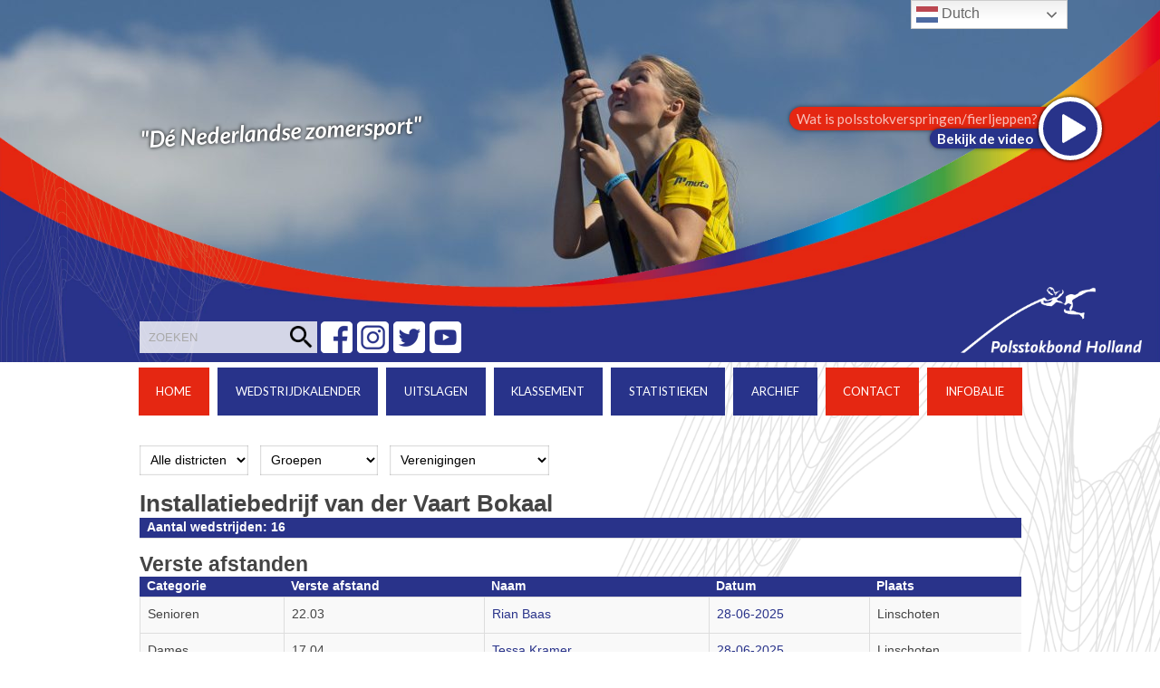

--- FILE ---
content_type: text/html; charset=UTF-8
request_url: https://pbholland.com/index.php/uitslagenoverzicht/?naam_wedstrijd=Installatiebedrijf%20van%20der%20Vaart%20Bokaal
body_size: 16909
content:
<!DOCTYPE html>

<html lang="nl-NL">

	<head>
		
		<meta charset="UTF-8">
		<meta name="viewport" content="width=device-width, initial-scale=1.0, maximum-scale=1.0, user-scalable=no" >
		 
		<meta name='robots' content='index, follow, max-image-preview:large, max-snippet:-1, max-video-preview:-1' />

	<!-- This site is optimized with the Yoast SEO plugin v26.8 - https://yoast.com/product/yoast-seo-wordpress/ -->
	<title>Overzicht uitslagen - Polsstokbond Holland</title>
	<link rel="canonical" href="https://pbholland.com/index.php/uitslagenoverzicht/" />
	<meta property="og:locale" content="nl_NL" />
	<meta property="og:type" content="article" />
	<meta property="og:title" content="Overzicht uitslagen - Polsstokbond Holland" />
	<meta property="og:url" content="https://pbholland.com/index.php/uitslagenoverzicht/" />
	<meta property="og:site_name" content="Polsstokbond Holland" />
	<meta property="article:modified_time" content="2018-05-09T13:06:06+00:00" />
	<meta name="twitter:card" content="summary_large_image" />
	<script type="application/ld+json" class="yoast-schema-graph">{"@context":"https://schema.org","@graph":[{"@type":"WebPage","@id":"https://pbholland.com/index.php/uitslagenoverzicht/","url":"https://pbholland.com/index.php/uitslagenoverzicht/","name":"Overzicht uitslagen - Polsstokbond Holland","isPartOf":{"@id":"https://pbholland.com/#website"},"datePublished":"2017-06-10T11:52:32+00:00","dateModified":"2018-05-09T13:06:06+00:00","breadcrumb":{"@id":"https://pbholland.com/index.php/uitslagenoverzicht/#breadcrumb"},"inLanguage":"nl-NL","potentialAction":[{"@type":"ReadAction","target":["https://pbholland.com/index.php/uitslagenoverzicht/"]}]},{"@type":"BreadcrumbList","@id":"https://pbholland.com/index.php/uitslagenoverzicht/#breadcrumb","itemListElement":[{"@type":"ListItem","position":1,"name":"Home","item":"https://pbholland.com/"},{"@type":"ListItem","position":2,"name":"Overzicht uitslagen"}]},{"@type":"WebSite","@id":"https://pbholland.com/#website","url":"https://pbholland.com/","name":"Polsstokbond Holland","description":"Polsstokverspringen","potentialAction":[{"@type":"SearchAction","target":{"@type":"EntryPoint","urlTemplate":"https://pbholland.com/?s={search_term_string}"},"query-input":{"@type":"PropertyValueSpecification","valueRequired":true,"valueName":"search_term_string"}}],"inLanguage":"nl-NL"}]}</script>
	<!-- / Yoast SEO plugin. -->


<link rel='dns-prefetch' href='//platform-api.sharethis.com' />
<link rel='dns-prefetch' href='//stats.wp.com' />
<link rel='dns-prefetch' href='//ajax.googleapis.com' />
<link rel="alternate" type="application/rss+xml" title="Polsstokbond Holland &raquo; feed" href="https://pbholland.com/index.php/feed/" />
<link rel="alternate" type="application/rss+xml" title="Polsstokbond Holland &raquo; reacties feed" href="https://pbholland.com/index.php/comments/feed/" />
<link rel="alternate" title="oEmbed (JSON)" type="application/json+oembed" href="https://pbholland.com/index.php/wp-json/oembed/1.0/embed?url=https%3A%2F%2Fpbholland.com%2Findex.php%2Fuitslagenoverzicht%2F" />
<link rel="alternate" title="oEmbed (XML)" type="text/xml+oembed" href="https://pbholland.com/index.php/wp-json/oembed/1.0/embed?url=https%3A%2F%2Fpbholland.com%2Findex.php%2Fuitslagenoverzicht%2F&#038;format=xml" />
<style id='wp-img-auto-sizes-contain-inline-css' type='text/css'>
img:is([sizes=auto i],[sizes^="auto," i]){contain-intrinsic-size:3000px 1500px}
/*# sourceURL=wp-img-auto-sizes-contain-inline-css */
</style>
<link rel='stylesheet' id='twb-open-sans-css' href='https://fonts.googleapis.com/css?family=Open+Sans%3A300%2C400%2C500%2C600%2C700%2C800&#038;display=swap&#038;ver=6.9' type='text/css' media='all' />
<link rel='stylesheet' id='twbbwg-global-css' href='https://pbholland.com/wp-content/plugins/photo-gallery/booster/assets/css/global.css?ver=1.0.0' type='text/css' media='all' />
<link rel='stylesheet' id='jquery.prettyphoto-css' href='https://pbholland.com/wp-content/plugins/wp-video-lightbox/css/prettyPhoto.css?ver=6.9' type='text/css' media='all' />
<link rel='stylesheet' id='video-lightbox-css' href='https://pbholland.com/wp-content/plugins/wp-video-lightbox/wp-video-lightbox.css?ver=6.9' type='text/css' media='all' />
<style id='wp-emoji-styles-inline-css' type='text/css'>

	img.wp-smiley, img.emoji {
		display: inline !important;
		border: none !important;
		box-shadow: none !important;
		height: 1em !important;
		width: 1em !important;
		margin: 0 0.07em !important;
		vertical-align: -0.1em !important;
		background: none !important;
		padding: 0 !important;
	}
/*# sourceURL=wp-emoji-styles-inline-css */
</style>
<style id='wp-block-library-inline-css' type='text/css'>
:root{--wp-block-synced-color:#7a00df;--wp-block-synced-color--rgb:122,0,223;--wp-bound-block-color:var(--wp-block-synced-color);--wp-editor-canvas-background:#ddd;--wp-admin-theme-color:#007cba;--wp-admin-theme-color--rgb:0,124,186;--wp-admin-theme-color-darker-10:#006ba1;--wp-admin-theme-color-darker-10--rgb:0,107,160.5;--wp-admin-theme-color-darker-20:#005a87;--wp-admin-theme-color-darker-20--rgb:0,90,135;--wp-admin-border-width-focus:2px}@media (min-resolution:192dpi){:root{--wp-admin-border-width-focus:1.5px}}.wp-element-button{cursor:pointer}:root .has-very-light-gray-background-color{background-color:#eee}:root .has-very-dark-gray-background-color{background-color:#313131}:root .has-very-light-gray-color{color:#eee}:root .has-very-dark-gray-color{color:#313131}:root .has-vivid-green-cyan-to-vivid-cyan-blue-gradient-background{background:linear-gradient(135deg,#00d084,#0693e3)}:root .has-purple-crush-gradient-background{background:linear-gradient(135deg,#34e2e4,#4721fb 50%,#ab1dfe)}:root .has-hazy-dawn-gradient-background{background:linear-gradient(135deg,#faaca8,#dad0ec)}:root .has-subdued-olive-gradient-background{background:linear-gradient(135deg,#fafae1,#67a671)}:root .has-atomic-cream-gradient-background{background:linear-gradient(135deg,#fdd79a,#004a59)}:root .has-nightshade-gradient-background{background:linear-gradient(135deg,#330968,#31cdcf)}:root .has-midnight-gradient-background{background:linear-gradient(135deg,#020381,#2874fc)}:root{--wp--preset--font-size--normal:16px;--wp--preset--font-size--huge:42px}.has-regular-font-size{font-size:1em}.has-larger-font-size{font-size:2.625em}.has-normal-font-size{font-size:var(--wp--preset--font-size--normal)}.has-huge-font-size{font-size:var(--wp--preset--font-size--huge)}.has-text-align-center{text-align:center}.has-text-align-left{text-align:left}.has-text-align-right{text-align:right}.has-fit-text{white-space:nowrap!important}#end-resizable-editor-section{display:none}.aligncenter{clear:both}.items-justified-left{justify-content:flex-start}.items-justified-center{justify-content:center}.items-justified-right{justify-content:flex-end}.items-justified-space-between{justify-content:space-between}.screen-reader-text{border:0;clip-path:inset(50%);height:1px;margin:-1px;overflow:hidden;padding:0;position:absolute;width:1px;word-wrap:normal!important}.screen-reader-text:focus{background-color:#ddd;clip-path:none;color:#444;display:block;font-size:1em;height:auto;left:5px;line-height:normal;padding:15px 23px 14px;text-decoration:none;top:5px;width:auto;z-index:100000}html :where(.has-border-color){border-style:solid}html :where([style*=border-top-color]){border-top-style:solid}html :where([style*=border-right-color]){border-right-style:solid}html :where([style*=border-bottom-color]){border-bottom-style:solid}html :where([style*=border-left-color]){border-left-style:solid}html :where([style*=border-width]){border-style:solid}html :where([style*=border-top-width]){border-top-style:solid}html :where([style*=border-right-width]){border-right-style:solid}html :where([style*=border-bottom-width]){border-bottom-style:solid}html :where([style*=border-left-width]){border-left-style:solid}html :where(img[class*=wp-image-]){height:auto;max-width:100%}:where(figure){margin:0 0 1em}html :where(.is-position-sticky){--wp-admin--admin-bar--position-offset:var(--wp-admin--admin-bar--height,0px)}@media screen and (max-width:600px){html :where(.is-position-sticky){--wp-admin--admin-bar--position-offset:0px}}

/*# sourceURL=wp-block-library-inline-css */
</style><style id='global-styles-inline-css' type='text/css'>
:root{--wp--preset--aspect-ratio--square: 1;--wp--preset--aspect-ratio--4-3: 4/3;--wp--preset--aspect-ratio--3-4: 3/4;--wp--preset--aspect-ratio--3-2: 3/2;--wp--preset--aspect-ratio--2-3: 2/3;--wp--preset--aspect-ratio--16-9: 16/9;--wp--preset--aspect-ratio--9-16: 9/16;--wp--preset--color--black: #000000;--wp--preset--color--cyan-bluish-gray: #abb8c3;--wp--preset--color--white: #ffffff;--wp--preset--color--pale-pink: #f78da7;--wp--preset--color--vivid-red: #cf2e2e;--wp--preset--color--luminous-vivid-orange: #ff6900;--wp--preset--color--luminous-vivid-amber: #fcb900;--wp--preset--color--light-green-cyan: #7bdcb5;--wp--preset--color--vivid-green-cyan: #00d084;--wp--preset--color--pale-cyan-blue: #8ed1fc;--wp--preset--color--vivid-cyan-blue: #0693e3;--wp--preset--color--vivid-purple: #9b51e0;--wp--preset--gradient--vivid-cyan-blue-to-vivid-purple: linear-gradient(135deg,rgb(6,147,227) 0%,rgb(155,81,224) 100%);--wp--preset--gradient--light-green-cyan-to-vivid-green-cyan: linear-gradient(135deg,rgb(122,220,180) 0%,rgb(0,208,130) 100%);--wp--preset--gradient--luminous-vivid-amber-to-luminous-vivid-orange: linear-gradient(135deg,rgb(252,185,0) 0%,rgb(255,105,0) 100%);--wp--preset--gradient--luminous-vivid-orange-to-vivid-red: linear-gradient(135deg,rgb(255,105,0) 0%,rgb(207,46,46) 100%);--wp--preset--gradient--very-light-gray-to-cyan-bluish-gray: linear-gradient(135deg,rgb(238,238,238) 0%,rgb(169,184,195) 100%);--wp--preset--gradient--cool-to-warm-spectrum: linear-gradient(135deg,rgb(74,234,220) 0%,rgb(151,120,209) 20%,rgb(207,42,186) 40%,rgb(238,44,130) 60%,rgb(251,105,98) 80%,rgb(254,248,76) 100%);--wp--preset--gradient--blush-light-purple: linear-gradient(135deg,rgb(255,206,236) 0%,rgb(152,150,240) 100%);--wp--preset--gradient--blush-bordeaux: linear-gradient(135deg,rgb(254,205,165) 0%,rgb(254,45,45) 50%,rgb(107,0,62) 100%);--wp--preset--gradient--luminous-dusk: linear-gradient(135deg,rgb(255,203,112) 0%,rgb(199,81,192) 50%,rgb(65,88,208) 100%);--wp--preset--gradient--pale-ocean: linear-gradient(135deg,rgb(255,245,203) 0%,rgb(182,227,212) 50%,rgb(51,167,181) 100%);--wp--preset--gradient--electric-grass: linear-gradient(135deg,rgb(202,248,128) 0%,rgb(113,206,126) 100%);--wp--preset--gradient--midnight: linear-gradient(135deg,rgb(2,3,129) 0%,rgb(40,116,252) 100%);--wp--preset--font-size--small: 13px;--wp--preset--font-size--medium: 20px;--wp--preset--font-size--large: 36px;--wp--preset--font-size--x-large: 42px;--wp--preset--spacing--20: 0.44rem;--wp--preset--spacing--30: 0.67rem;--wp--preset--spacing--40: 1rem;--wp--preset--spacing--50: 1.5rem;--wp--preset--spacing--60: 2.25rem;--wp--preset--spacing--70: 3.38rem;--wp--preset--spacing--80: 5.06rem;--wp--preset--shadow--natural: 6px 6px 9px rgba(0, 0, 0, 0.2);--wp--preset--shadow--deep: 12px 12px 50px rgba(0, 0, 0, 0.4);--wp--preset--shadow--sharp: 6px 6px 0px rgba(0, 0, 0, 0.2);--wp--preset--shadow--outlined: 6px 6px 0px -3px rgb(255, 255, 255), 6px 6px rgb(0, 0, 0);--wp--preset--shadow--crisp: 6px 6px 0px rgb(0, 0, 0);}:where(.is-layout-flex){gap: 0.5em;}:where(.is-layout-grid){gap: 0.5em;}body .is-layout-flex{display: flex;}.is-layout-flex{flex-wrap: wrap;align-items: center;}.is-layout-flex > :is(*, div){margin: 0;}body .is-layout-grid{display: grid;}.is-layout-grid > :is(*, div){margin: 0;}:where(.wp-block-columns.is-layout-flex){gap: 2em;}:where(.wp-block-columns.is-layout-grid){gap: 2em;}:where(.wp-block-post-template.is-layout-flex){gap: 1.25em;}:where(.wp-block-post-template.is-layout-grid){gap: 1.25em;}.has-black-color{color: var(--wp--preset--color--black) !important;}.has-cyan-bluish-gray-color{color: var(--wp--preset--color--cyan-bluish-gray) !important;}.has-white-color{color: var(--wp--preset--color--white) !important;}.has-pale-pink-color{color: var(--wp--preset--color--pale-pink) !important;}.has-vivid-red-color{color: var(--wp--preset--color--vivid-red) !important;}.has-luminous-vivid-orange-color{color: var(--wp--preset--color--luminous-vivid-orange) !important;}.has-luminous-vivid-amber-color{color: var(--wp--preset--color--luminous-vivid-amber) !important;}.has-light-green-cyan-color{color: var(--wp--preset--color--light-green-cyan) !important;}.has-vivid-green-cyan-color{color: var(--wp--preset--color--vivid-green-cyan) !important;}.has-pale-cyan-blue-color{color: var(--wp--preset--color--pale-cyan-blue) !important;}.has-vivid-cyan-blue-color{color: var(--wp--preset--color--vivid-cyan-blue) !important;}.has-vivid-purple-color{color: var(--wp--preset--color--vivid-purple) !important;}.has-black-background-color{background-color: var(--wp--preset--color--black) !important;}.has-cyan-bluish-gray-background-color{background-color: var(--wp--preset--color--cyan-bluish-gray) !important;}.has-white-background-color{background-color: var(--wp--preset--color--white) !important;}.has-pale-pink-background-color{background-color: var(--wp--preset--color--pale-pink) !important;}.has-vivid-red-background-color{background-color: var(--wp--preset--color--vivid-red) !important;}.has-luminous-vivid-orange-background-color{background-color: var(--wp--preset--color--luminous-vivid-orange) !important;}.has-luminous-vivid-amber-background-color{background-color: var(--wp--preset--color--luminous-vivid-amber) !important;}.has-light-green-cyan-background-color{background-color: var(--wp--preset--color--light-green-cyan) !important;}.has-vivid-green-cyan-background-color{background-color: var(--wp--preset--color--vivid-green-cyan) !important;}.has-pale-cyan-blue-background-color{background-color: var(--wp--preset--color--pale-cyan-blue) !important;}.has-vivid-cyan-blue-background-color{background-color: var(--wp--preset--color--vivid-cyan-blue) !important;}.has-vivid-purple-background-color{background-color: var(--wp--preset--color--vivid-purple) !important;}.has-black-border-color{border-color: var(--wp--preset--color--black) !important;}.has-cyan-bluish-gray-border-color{border-color: var(--wp--preset--color--cyan-bluish-gray) !important;}.has-white-border-color{border-color: var(--wp--preset--color--white) !important;}.has-pale-pink-border-color{border-color: var(--wp--preset--color--pale-pink) !important;}.has-vivid-red-border-color{border-color: var(--wp--preset--color--vivid-red) !important;}.has-luminous-vivid-orange-border-color{border-color: var(--wp--preset--color--luminous-vivid-orange) !important;}.has-luminous-vivid-amber-border-color{border-color: var(--wp--preset--color--luminous-vivid-amber) !important;}.has-light-green-cyan-border-color{border-color: var(--wp--preset--color--light-green-cyan) !important;}.has-vivid-green-cyan-border-color{border-color: var(--wp--preset--color--vivid-green-cyan) !important;}.has-pale-cyan-blue-border-color{border-color: var(--wp--preset--color--pale-cyan-blue) !important;}.has-vivid-cyan-blue-border-color{border-color: var(--wp--preset--color--vivid-cyan-blue) !important;}.has-vivid-purple-border-color{border-color: var(--wp--preset--color--vivid-purple) !important;}.has-vivid-cyan-blue-to-vivid-purple-gradient-background{background: var(--wp--preset--gradient--vivid-cyan-blue-to-vivid-purple) !important;}.has-light-green-cyan-to-vivid-green-cyan-gradient-background{background: var(--wp--preset--gradient--light-green-cyan-to-vivid-green-cyan) !important;}.has-luminous-vivid-amber-to-luminous-vivid-orange-gradient-background{background: var(--wp--preset--gradient--luminous-vivid-amber-to-luminous-vivid-orange) !important;}.has-luminous-vivid-orange-to-vivid-red-gradient-background{background: var(--wp--preset--gradient--luminous-vivid-orange-to-vivid-red) !important;}.has-very-light-gray-to-cyan-bluish-gray-gradient-background{background: var(--wp--preset--gradient--very-light-gray-to-cyan-bluish-gray) !important;}.has-cool-to-warm-spectrum-gradient-background{background: var(--wp--preset--gradient--cool-to-warm-spectrum) !important;}.has-blush-light-purple-gradient-background{background: var(--wp--preset--gradient--blush-light-purple) !important;}.has-blush-bordeaux-gradient-background{background: var(--wp--preset--gradient--blush-bordeaux) !important;}.has-luminous-dusk-gradient-background{background: var(--wp--preset--gradient--luminous-dusk) !important;}.has-pale-ocean-gradient-background{background: var(--wp--preset--gradient--pale-ocean) !important;}.has-electric-grass-gradient-background{background: var(--wp--preset--gradient--electric-grass) !important;}.has-midnight-gradient-background{background: var(--wp--preset--gradient--midnight) !important;}.has-small-font-size{font-size: var(--wp--preset--font-size--small) !important;}.has-medium-font-size{font-size: var(--wp--preset--font-size--medium) !important;}.has-large-font-size{font-size: var(--wp--preset--font-size--large) !important;}.has-x-large-font-size{font-size: var(--wp--preset--font-size--x-large) !important;}
/*# sourceURL=global-styles-inline-css */
</style>

<style id='classic-theme-styles-inline-css' type='text/css'>
/*! This file is auto-generated */
.wp-block-button__link{color:#fff;background-color:#32373c;border-radius:9999px;box-shadow:none;text-decoration:none;padding:calc(.667em + 2px) calc(1.333em + 2px);font-size:1.125em}.wp-block-file__button{background:#32373c;color:#fff;text-decoration:none}
/*# sourceURL=/wp-includes/css/classic-themes.min.css */
</style>
<link rel='stylesheet' id='jquery-ui-standard-css-css' href='//ajax.googleapis.com/ajax/libs/jqueryui/1.11.2/themes/smoothness/jquery-ui.css?ver=6.9' type='text/css' media='all' />
<link rel='stylesheet' id='bwg_fonts-css' href='https://pbholland.com/wp-content/plugins/photo-gallery/css/bwg-fonts/fonts.css?ver=0.0.1' type='text/css' media='all' />
<link rel='stylesheet' id='sumoselect-css' href='https://pbholland.com/wp-content/plugins/photo-gallery/css/sumoselect.min.css?ver=3.4.6' type='text/css' media='all' />
<link rel='stylesheet' id='mCustomScrollbar-css' href='https://pbholland.com/wp-content/plugins/photo-gallery/css/jquery.mCustomScrollbar.min.css?ver=3.1.5' type='text/css' media='all' />
<link rel='stylesheet' id='bwg_googlefonts-css' href='https://fonts.googleapis.com/css?family=Ubuntu&#038;subset=greek,latin,greek-ext,vietnamese,cyrillic-ext,latin-ext,cyrillic' type='text/css' media='all' />
<link rel='stylesheet' id='bwg_frontend-css' href='https://pbholland.com/wp-content/plugins/photo-gallery/css/styles.min.css?ver=1.8.37' type='text/css' media='all' />
<link rel='stylesheet' id='ce_responsive-css' href='https://pbholland.com/wp-content/plugins/simple-embed-code/css/video-container.min.css?ver=2.5.1' type='text/css' media='all' />
<link rel='stylesheet' id='siteorigin-panels-front-css' href='https://pbholland.com/wp-content/plugins/siteorigin-panels/css/front-flex.min.css?ver=2.33.5' type='text/css' media='all' />
<link rel='stylesheet' id='cff-css' href='https://pbholland.com/wp-content/plugins/custom-facebook-feed/assets/css/cff-style.min.css?ver=4.3.4' type='text/css' media='all' />
<link rel='stylesheet' id='sb-font-awesome-css' href='https://pbholland.com/wp-content/plugins/custom-facebook-feed/assets/css/font-awesome.min.css?ver=4.7.0' type='text/css' media='all' />
<link rel='stylesheet' id='cmplz-general-css' href='https://pbholland.com/wp-content/plugins/complianz-gdpr/assets/css/cookieblocker.min.css?ver=1765988423' type='text/css' media='all' />
<link rel='stylesheet' id='dflip-style-css' href='https://pbholland.com/wp-content/plugins/3d-flipbook-dflip-lite/assets/css/dflip.min.css?ver=2.4.20' type='text/css' media='all' />
<link rel='stylesheet' id='photonic-slider-css' href='https://pbholland.com/wp-content/plugins/photonic/include/ext/splide/splide.min.css?ver=20260101-42022' type='text/css' media='all' />
<link rel='stylesheet' id='photonic-lightbox-css' href='https://pbholland.com/wp-content/plugins/photonic/include/ext/baguettebox/baguettebox.min.css?ver=20260101-42022' type='text/css' media='all' />
<link rel='stylesheet' id='photonic-css' href='https://pbholland.com/wp-content/plugins/photonic/include/css/front-end/core/photonic.min.css?ver=20260101-42022' type='text/css' media='all' />
<style id='photonic-inline-css' type='text/css'>
/* Retrieved from saved CSS */
.photonic-panel { background:  rgb(17,17,17)  !important;

	border-top: none;
	border-right: none;
	border-bottom: none;
	border-left: none;
 }
.photonic-random-layout .photonic-thumb { padding: 2px}
.photonic-masonry-layout .photonic-thumb, .photonic-masonry-horizontal-layout .photonic-thumb { padding: 2px}
.photonic-mosaic-layout .photonic-thumb { padding: 2px}

/*# sourceURL=photonic-inline-css */
</style>
<link rel='stylesheet' id='hemingway_googleFonts-css' href='//fonts.googleapis.com/css?family=Lato%3A400%2C700%2C400italic%2C700italic%7CRaleway%3A700%2C400&#038;ver=6.9' type='text/css' media='all' />
<link rel='stylesheet' id='hemingway_style-css' href='https://pbholland.com/wp-content/themes/pbholland-v1.0/style.css?ver=6.9' type='text/css' media='all' />
<script type="text/javascript" src="https://pbholland.com/wp-includes/js/jquery/jquery.min.js?ver=3.7.1" id="jquery-core-js"></script>
<script type="text/javascript" src="https://pbholland.com/wp-includes/js/jquery/jquery-migrate.min.js?ver=3.4.1" id="jquery-migrate-js"></script>
<script type="text/javascript" src="https://pbholland.com/wp-content/plugins/photo-gallery/booster/assets/js/circle-progress.js?ver=1.2.2" id="twbbwg-circle-js"></script>
<script type="text/javascript" id="twbbwg-global-js-extra">
/* <![CDATA[ */
var twb = {"nonce":"19bf841133","ajax_url":"https://pbholland.com/wp-admin/admin-ajax.php","plugin_url":"https://pbholland.com/wp-content/plugins/photo-gallery/booster","href":"https://pbholland.com/wp-admin/admin.php?page=twbbwg_photo-gallery"};
var twb = {"nonce":"19bf841133","ajax_url":"https://pbholland.com/wp-admin/admin-ajax.php","plugin_url":"https://pbholland.com/wp-content/plugins/photo-gallery/booster","href":"https://pbholland.com/wp-admin/admin.php?page=twbbwg_photo-gallery"};
//# sourceURL=twbbwg-global-js-extra
/* ]]> */
</script>
<script type="text/javascript" src="https://pbholland.com/wp-content/plugins/photo-gallery/booster/assets/js/global.js?ver=1.0.0" id="twbbwg-global-js"></script>
<script type="text/javascript" src="https://pbholland.com/wp-content/plugins/wp-video-lightbox/js/jquery.prettyPhoto.js?ver=3.1.6" id="jquery.prettyphoto-js"></script>
<script type="text/javascript" id="video-lightbox-js-extra">
/* <![CDATA[ */
var vlpp_vars = {"prettyPhoto_rel":"wp-video-lightbox","animation_speed":"fast","slideshow":"5000","autoplay_slideshow":"false","opacity":"0.80","show_title":"true","allow_resize":"true","allow_expand":"true","default_width":"640","default_height":"480","counter_separator_label":"/","theme":"pp_default","horizontal_padding":"20","hideflash":"false","wmode":"opaque","autoplay":"false","modal":"false","deeplinking":"false","overlay_gallery":"true","overlay_gallery_max":"30","keyboard_shortcuts":"true","ie6_fallback":"true"};
//# sourceURL=video-lightbox-js-extra
/* ]]> */
</script>
<script type="text/javascript" src="https://pbholland.com/wp-content/plugins/wp-video-lightbox/js/video-lightbox.js?ver=3.1.6" id="video-lightbox-js"></script>
<script type="text/javascript" async src="https://pbholland.com/wp-content/plugins/burst-statistics/assets/js/timeme/timeme.min.js?ver=1769185228" id="burst-timeme-js"></script>
<script type="text/javascript" async src="https://pbholland.com/wp-content/uploads/burst/js/burst.min.js?ver=1769806482" id="burst-js"></script>
<script type="text/javascript" src="https://pbholland.com/wp-content/plugins/photo-gallery/js/jquery.sumoselect.min.js?ver=3.4.6" id="sumoselect-js"></script>
<script type="text/javascript" src="https://pbholland.com/wp-content/plugins/photo-gallery/js/tocca.min.js?ver=2.0.9" id="bwg_mobile-js"></script>
<script type="text/javascript" src="https://pbholland.com/wp-content/plugins/photo-gallery/js/jquery.mCustomScrollbar.concat.min.js?ver=3.1.5" id="mCustomScrollbar-js"></script>
<script type="text/javascript" src="https://pbholland.com/wp-content/plugins/photo-gallery/js/jquery.fullscreen.min.js?ver=0.6.0" id="jquery-fullscreen-js"></script>
<script type="text/javascript" id="bwg_frontend-js-extra">
/* <![CDATA[ */
var bwg_objectsL10n = {"bwg_field_required":"veld is vereist.","bwg_mail_validation":"Dit is geen geldig e-mailadres.","bwg_search_result":"Er zijn geen afbeeldingen gevonden die voldoen aan de zoekopdracht.","bwg_select_tag":"Selecteer tag","bwg_order_by":"Sorteer op","bwg_search":"Zoeken","bwg_show_ecommerce":"Toon eCommerce","bwg_hide_ecommerce":"Verberg Ecommerce","bwg_show_comments":"Toon reacties","bwg_hide_comments":"Verberg reacties","bwg_restore":"Terugzetten","bwg_maximize":"Maximaliseren","bwg_fullscreen":"Volledig scherm","bwg_exit_fullscreen":"Volledig scherm afsluiten","bwg_search_tag":"ZOEKEN...","bwg_tag_no_match":"Geen tags gevonden","bwg_all_tags_selected":"Alle tags geselecteerd","bwg_tags_selected":"tags geselecteerd","play":"Afspelen","pause":"Pauze","is_pro":"","bwg_play":"Afspelen","bwg_pause":"Pauze","bwg_hide_info":"Informatie verbergen","bwg_show_info":"Informatie weergeven","bwg_hide_rating":"Verberg waardering","bwg_show_rating":"Toon beoordeling","ok":"OK","cancel":"Annuleren","select_all":"Alles selecteren","lazy_load":"0","lazy_loader":"https://pbholland.com/wp-content/plugins/photo-gallery/images/ajax_loader.png","front_ajax":"0","bwg_tag_see_all":"bekijk alle tags","bwg_tag_see_less":"minder tags zien"};
//# sourceURL=bwg_frontend-js-extra
/* ]]> */
</script>
<script type="text/javascript" src="https://pbholland.com/wp-content/plugins/photo-gallery/js/scripts.min.js?ver=1.8.37" id="bwg_frontend-js"></script>
<script type="text/javascript" src="//platform-api.sharethis.com/js/sharethis.js#source=googleanalytics-wordpress#product=ga&amp;property=604e68f7b655eb00127934de" id="googleanalytics-platform-sharethis-js"></script>
<script type="text/javascript" src="https://pbholland.com/wp-content/uploads/hm_custom_css_js/custom.js?ver=1527146045" id="hm_custom_js-js"></script>
<link rel="https://api.w.org/" href="https://pbholland.com/index.php/wp-json/" /><link rel="alternate" title="JSON" type="application/json" href="https://pbholland.com/index.php/wp-json/wp/v2/pages/1720" /><link rel="EditURI" type="application/rsd+xml" title="RSD" href="https://pbholland.com/xmlrpc.php?rsd" />
<meta name="generator" content="WordPress 6.9" />
<link rel='shortlink' href='https://pbholland.com/?p=1720' />
<meta name="google-site-verification" content="0SKmHWSXhpk8K-Y8D-vFed3YLgDP1bC_a01jLY5U6ZQ" />

<!-- Global site tag (gtag.js) - Google Analytics -->
<script async src="https://www.googletagmanager.com/gtag/js?id=UA-97707644-1"></script>
<script>
  window.dataLayer = window.dataLayer || [];
  function gtag(){dataLayer.push(arguments);}
  gtag('js', new Date());

  gtag('config', 'UA-97707644-1');
</script><style type="text/css">
.ui-widget {
font-family: inherit;
font-size: inherit;
}
</style>
<script>
            WP_VIDEO_LIGHTBOX_VERSION="1.9.12";
            WP_VID_LIGHTBOX_URL="https://pbholland.com/wp-content/plugins/wp-video-lightbox";
                        function wpvl_paramReplace(name, string, value) {
                // Find the param with regex
                // Grab the first character in the returned string (should be ? or &)
                // Replace our href string with our new value, passing on the name and delimeter

                var re = new RegExp("[\?&]" + name + "=([^&#]*)");
                var matches = re.exec(string);
                var newString;

                if (matches === null) {
                    // if there are no params, append the parameter
                    newString = string + '?' + name + '=' + value;
                } else {
                    var delimeter = matches[0].charAt(0);
                    newString = string.replace(re, delimeter + name + "=" + value);
                }
                return newString;
            }
            </script>	<style>img#wpstats{display:none}</style>
		      
	      <!--Customizer CSS--> 
	      
	      <style type="text/css">
	           	           	           	           	           	           	           	           	           	           	           	           	           	           	           	           	           	           	           	           	           	           	           	           	           	           	           	           	           	           	           	           	           	           	           	           	           	           	           	           	           	           	           	           	           	           	           	           	           	           	           	           	           	           	           	           	           	           	           	           	           	           	           	           	           	           	           	           	           	           	           	           	           	           	           	           
	           	           	      </style> 
	      
	      <!--/Customizer CSS-->
	      
      <style media="all" id="siteorigin-panels-layouts-head">/* Layout 1720 */ #pgc-1720-0-0 { width:100%;width:calc(100% - ( 0 * 30px ) ) } #pl-1720 .so-panel { margin-bottom:30px } #pl-1720 .so-panel:last-of-type { margin-bottom:0px } @media (max-width:780px){ #pg-1720-0.panel-no-style, #pg-1720-0.panel-has-style > .panel-row-style, #pg-1720-0 { -webkit-flex-direction:column;-ms-flex-direction:column;flex-direction:column } #pg-1720-0 > .panel-grid-cell , #pg-1720-0 > .panel-row-style > .panel-grid-cell { width:100%;margin-right:0 } #pl-1720 .panel-grid-cell { padding:0 } #pl-1720 .panel-grid .panel-grid-cell-empty { display:none } #pl-1720 .panel-grid .panel-grid-cell-mobile-last { margin-bottom:0px }  } </style><link rel="icon" href="https://pbholland.com/wp-content/uploads/2018/05/ico-150x150.jpg" sizes="32x32" />
<link rel="icon" href="https://pbholland.com/wp-content/uploads/2018/05/ico-300x300.jpg" sizes="192x192" />
<link rel="apple-touch-icon" href="https://pbholland.com/wp-content/uploads/2018/05/ico-300x300.jpg" />
<meta name="msapplication-TileImage" content="https://pbholland.com/wp-content/uploads/2018/05/ico-300x300.jpg" />
	
	</head>
	
	<body data-rsssl=1 class="wp-singular page-template page-template-template-fullwidth page-template-template-fullwidth-php page page-id-1720 wp-theme-pbholland-v10 siteorigin-panels siteorigin-panels-before-js" data-burst_id="1720" data-burst_type="page">
	
		<div class="big-wrapper">
	
			<div class="header-cover section bg-dark-light no-padding">
                
                
				<div class="header section" style="background-image: url(https://pbholland.com/wp-content/themes/pbholland-v1.0/images/header2.png),url(https://pbholland.com/wp-content/uploads/2023/09/cropped-5-scaled-1.jpg);">
                    <div class='blog-logo'>
                    
                        <a href='https://pbholland.com/' title='Polsstokbond Holland &mdash; Polsstokverspringen' rel='home'>
                            <img src='https://www.pbholland.com/wp-content/uploads/2018/04/logo.png' alt='Polsstokbond Holland'>
                        </a>
                        
                    </div><!-- .blog-logo -->
							
					<div class="header-inner section-inner">
					
												
					
								            	<span class="teaser">"Dé Nederlandse zomersport"</span>							
      

<form method="get" class="searchform" action="https://www.pbholland.com/index.php/zoeken">
    <input value="" placeholder="zoeken" name="tekst" id="s" type="search"> 
    <input id="searchsubmit" value="" type="submit">
</form>


                        <!--form method="post" action="zoeken.php">
                        	<input name="zoeken" value="Ja" type="hidden">
                            <input value="lies" name="tekst" size="20" type="text">
                            <input name="s" value="Zoek" type="submit">
                        </form-->
                        
                        
						                        <div class="social">
                        <img onClick="window.open('https://www.facebook.com/PBHolland/')" src="https://pbholland.com/wp-content/themes/pbholland-v1.0/images/sm-facebook.png" width="35" height="35">
                        <img onClick="window.open('https://www.instagram.com/polsstokbond_holland/?hl=nl')" src="https://pbholland.com/wp-content/themes/pbholland-v1.0/images/sm-insta.png" width="35" height="35">
                        <img onClick="window.open('https://twitter.com/pbh_polsstokver')" src="https://pbholland.com/wp-content/themes/pbholland-v1.0/images/sm-twitter.png" width="35" height="35">
                        <img onClick="window.open('https://www.youtube.com/channel/UCxn2z_Z4oIchfnPqVbRZDXg')" src="https://pbholland.com/wp-content/themes/pbholland-v1.0/images/sm-youtube.png" width="35" height="35">
                        </div>
					</div><!-- .header-inner -->
				</div><!-- .header -->
                
				<div class="play-button-container"><span class="wat">Wat is polsstokverspringen/fierljeppen?</span><span class="bekijk">Bekijk de video</span><a id="5af2f857808ec" rel="wp-video-lightbox" href="https://www.youtube.com/watch?v=B3WYWKSEMLI&feature=youtu.be;width=640&amp;height=480" title=""><div class="play-button"></div></a></div>	
			
			</div><!-- .bg-dark -->
			
			<div class="navigation section no-padding bg-dark">
			
				<div class="navigation-inner section-inner">
				
					<div class="toggle-container hidden">
			
						<div class="nav-toggle toggle">
								
							<div class="bar"></div>
							<div class="bar"></div>
							<div class="bar"></div>
							
							<div class="clear"></div>
						
						</div>
						
						<div class="search-toggle toggle">
								
							<div class="metal"></div>
							<div class="glass"></div>
							<div class="handle"></div>
						
						</div>
						
						<div class="clear"></div>
					
					</div><!-- .toggle-container -->
					
					<div class="blog-search hidden">
					
						<form method="get" class="searchform" action="https://pbholland.com/">
	<input type="search" value="" placeholder="zoeken" name="s" id="s" /> 
	<input type="submit" id="searchsubmit" value="">
</form>					
					</div>
				
					<ul class="blog-menu">
					
						<li id="menu-item-68" class="red menu-item menu-item-type-custom menu-item-object-custom menu-item-68"><a href="https://www.pbholland.com">Home</a></li>
<li id="menu-item-72" class="menu-item menu-item-type-post_type menu-item-object-page menu-item-72"><a href="https://pbholland.com/index.php/kalender/">Wedstrijdkalender</a></li>
<li id="menu-item-82" class="menu-item menu-item-type-post_type menu-item-object-page menu-item-82"><a href="https://pbholland.com/index.php/uitslagen/">Uitslagen</a></li>
<li id="menu-item-355" class="menu-item menu-item-type-post_type menu-item-object-page menu-item-355"><a href="https://pbholland.com/index.php/klassement/">Klassement</a></li>
<li id="menu-item-2380" class="menu-item menu-item-type-post_type menu-item-object-page menu-item-2380"><a href="https://pbholland.com/index.php/statistieken/">Statistieken</a></li>
<li id="menu-item-2089" class="menu-item menu-item-type-post_type menu-item-object-page menu-item-2089"><a href="https://pbholland.com/index.php/nieuws-2018/">Archief</a></li>
<li id="menu-item-800" class="red menu-item menu-item-type-post_type menu-item-object-page menu-item-800"><a href="https://pbholland.com/index.php/contact/">Contact</a></li>
<li id="menu-item-2354" class="red menu-item menu-item-type-post_type menu-item-object-page menu-item-2354"><a href="https://pbholland.com/index.php/infobalie/">Infobalie</a></li>
						
						<div class="clear"></div>
												
					 </ul>
					 
					 <ul class="mobile-menu">
					
						<li class="red menu-item menu-item-type-custom menu-item-object-custom menu-item-68"><a href="https://www.pbholland.com">Home</a></li>
<li class="menu-item menu-item-type-post_type menu-item-object-page menu-item-72"><a href="https://pbholland.com/index.php/kalender/">Wedstrijdkalender</a></li>
<li class="menu-item menu-item-type-post_type menu-item-object-page menu-item-82"><a href="https://pbholland.com/index.php/uitslagen/">Uitslagen</a></li>
<li class="menu-item menu-item-type-post_type menu-item-object-page menu-item-355"><a href="https://pbholland.com/index.php/klassement/">Klassement</a></li>
<li class="menu-item menu-item-type-post_type menu-item-object-page menu-item-2380"><a href="https://pbholland.com/index.php/statistieken/">Statistieken</a></li>
<li class="menu-item menu-item-type-post_type menu-item-object-page menu-item-2089"><a href="https://pbholland.com/index.php/nieuws-2018/">Archief</a></li>
<li class="red menu-item menu-item-type-post_type menu-item-object-page menu-item-800"><a href="https://pbholland.com/index.php/contact/">Contact</a></li>
<li class="red menu-item menu-item-type-post_type menu-item-object-page menu-item-2354"><a href="https://pbholland.com/index.php/infobalie/">Infobalie</a></li>
						
					 </ul>
				 
				</div><!-- .navigation-inner -->
				
			</div><!-- .navigation -->
<div class="wrapper section-inner">						

	<div class="content full-width">
	
					
			<div class="posts">
		
				<div class="post">
				
																										
					<div class="post-content">
																		
						<div id="pl-1720"  class="panel-layout" ><div id="pg-1720-0"  class="panel-grid panel-no-style" ><div id="pgc-1720-0-0"  class="panel-grid-cell" ><div id="panel-1720-0-0-0" class="so-panel widget widget_execphp panel-first-child panel-last-child" data-index="0" >			<div class="execphpwidget"><!DOCTYPE html><html><head><style>a:link { color: #309; text-decoration: none; }a:visited { color: #309; text-decoration: none; }a:hover { color: #309; text-decoration: underline; }a:active { color: #309; text-decoration: none;  } h1, h2, h3, p {font-family: "Trebuchet MS", Arial, Helvetica, sans-serif;}#nfb_data {font-family: "Trebuchet MS", Arial, Helvetica, sans-serif; 
    border-collapse: collapse;
    width: 100%;
}
	#nfb_data td, #customers th {
    border: 1px solid #ddd;
    padding: 8px;
}
#nfb_data tr:nth-child(even){background-color: #f2f2f2;}#nfb_data tr:hover {background-color: #ddd;}#nfb_data th {
    padding-top: 12px;
    padding-bottom: 12px;
    text-align: left;
    background-color: #309;
    color: white;
}
form {
    display: inline;
}</style><script>function selectChange(sel) {    window.location.href = sel.value;}</script></head><body data-rsssl=1><p><form action="">
<select onchange="selectChange(this)">
<option selected value="?pbh=1&naam_wedstrijd=Installatiebedrijf+van+der+Vaart+Bokaal&id_org=1">Alle districten</option>
<option value="?pbh=1&naam_wedstrijd=Installatiebedrijf+van+der+Vaart+Bokaal&id_org=2">FLB</option>
<option value="?pbh=1&naam_wedstrijd=Installatiebedrijf+van+der+Vaart+Bokaal&id_org=3">PBH</option>
</select>
</form>

<form action="">
<select onchange="selectChange(this)">
<option selected value="pbh=1&naam_wedstrijd=Installatiebedrijf%20van%20der%20Vaart%20Bokaal">Groepen</option>
<option value="?pbh=1&naam_wedstrijd=Installatiebedrijf%20van%20der%20Vaart%20Bokaal&groep=1">Eerste klasse</option>
<option value="?pbh=1&naam_wedstrijd=Installatiebedrijf%20van%20der%20Vaart%20Bokaal&groep=2">Tweede klasse</option>
<option value="?pbh=1&naam_wedstrijd=Installatiebedrijf%20van%20der%20Vaart%20Bokaal&groep=3">Derde klasse</option>
<option value="?pbh=1&naam_wedstrijd=Installatiebedrijf%20van%20der%20Vaart%20Bokaal&groep=4">Jeugd</option>
</select>
</form>

<form action="">
<select onchange="selectChange(this)">
<option selected value="?pbh=1&naam_wedstrijd=Installatiebedrijf+van+der+Vaart+Bokaal&ver=0">Verenigingen</option>
<option value="?pbh=1&naam_wedstrijd=Installatiebedrijf+van+der+Vaart+Bokaal&ver=VF005">Burgum</option>
<option value="?pbh=1&naam_wedstrijd=Installatiebedrijf+van+der+Vaart+Bokaal&ver=VF006">Buitenpost</option>
<option value="?pbh=1&naam_wedstrijd=Installatiebedrijf+van+der+Vaart+Bokaal&ver=VF008">Grijpskerk</option>
<option value="?pbh=1&naam_wedstrijd=Installatiebedrijf+van+der+Vaart+Bokaal&ver=VF011">It Heidenskip</option>
<option value="?pbh=1&naam_wedstrijd=Installatiebedrijf+van+der+Vaart+Bokaal&ver=VF016">Heerenveen</option>
<option value="?pbh=1&naam_wedstrijd=Installatiebedrijf+van+der+Vaart+Bokaal&ver=VF012">IJlst</option>
<option value="?pbh=1&naam_wedstrijd=Installatiebedrijf+van+der+Vaart+Bokaal&ver=VF001">Winsum</option>
<option value="?pbh=1&naam_wedstrijd=Installatiebedrijf+van+der+Vaart+Bokaal&ver=VH006">Jaarsveld</option>
<option value="?pbh=1&naam_wedstrijd=Installatiebedrijf+van+der+Vaart+Bokaal&ver=VH010">Linschoten</option>
<option value="?pbh=1&naam_wedstrijd=Installatiebedrijf+van+der+Vaart+Bokaal&ver=VH009">Polsbroekerdam</option>
<option value="?pbh=1&naam_wedstrijd=Installatiebedrijf+van+der+Vaart+Bokaal&ver=VN001">Red Bull</option>
<option value="?pbh=1&naam_wedstrijd=Installatiebedrijf+van+der+Vaart+Bokaal&ver=VH037">Stichtse Vecht</option>
<option value="?pbh=1&naam_wedstrijd=Installatiebedrijf+van+der+Vaart+Bokaal&ver=VH034">Vrienden van de Bond</option>
<option value="?pbh=1&naam_wedstrijd=Installatiebedrijf+van+der+Vaart+Bokaal&ver=VH008B">Vlist</option>
<option value="?pbh=1&naam_wedstrijd=Installatiebedrijf+van+der+Vaart+Bokaal&ver=VH036">Zegveld</option>
</select>
</form>

</p><h2>Installatiebedrijf van der Vaart Bokaal</h2><table id="nfb_data"><tr><th>Aantal wedstrijden: 16</th></tr></table><h3>Verste afstanden</h3><table id="nfb_data"><tr><th>Categorie</th><th>Verste afstand</th><th>Naam</th><th>Datum</th><th>Plaats</th></tr><tr><td>Senioren</td><td>22.03</td><td><a href="https://www.pbholland.com/index.php/persooninfo/?id_persoon=1231&nm=Rian_Baas">Rian Baas</a></td><td><a href="https://www.pbholland.com/index.php/wedstrijdinfo/?id_wedstrijd=4795&nm=Installatiebedrijf_van_der_Vaart_Bokaal_Linschoten_28-">28-06-2025</a></td><td>Linschoten</td></tr><tr><td>Dames</td><td>17.04</td><td><a href="https://www.pbholland.com/index.php/persooninfo/?id_persoon=1496&nm=Tessa_Kramer">Tessa Kramer</a></td><td><a href="https://www.pbholland.com/index.php/wedstrijdinfo/?id_wedstrijd=4795&nm=Installatiebedrijf_van_der_Vaart_Bokaal_Linschoten_28-">28-06-2025</a></td><td>Linschoten</td></tr><tr><td>Junioren</td><td>20.67</td><td><a href="https://www.pbholland.com/index.php/persooninfo/?id_persoon=2739&nm=Hidde_van_Dam">Hidde van Dam</a></td><td><a href="https://www.pbholland.com/index.php/wedstrijdinfo/?id_wedstrijd=4293&nm=Installatiebedrijf_van_der_Vaart_Bokaal_Linschoten_13-">13-05-2023</a></td><td>Linschoten</td></tr><tr><td>Jongens</td><td>18.14</td><td><a href="https://www.pbholland.com/index.php/persooninfo/?id_persoon=1697&nm=Reinier_Overbeek">Reinier Overbeek</a></td><td><a href="https://www.pbholland.com/index.php/wedstrijdinfo/?id_wedstrijd=2934&nm=Installatiebedrijf_van_der_Vaart_Bokaal_Linschoten_26-">26-05-2018</a></td><td>Linschoten</td></tr><tr><td>Meisjes</td><td>15.23</td><td><a href="https://www.pbholland.com/index.php/persooninfo/?id_persoon=2339&nm=Suzanne_Mulder">Suzanne Mulder</a></td><td><a href="https://www.pbholland.com/index.php/wedstrijdinfo/?id_wedstrijd=3919&nm=Installatiebedrijf_van_der_Vaart_Bokaal_Linschoten_08-">08-09-2021</a></td><td>Linschoten</td></tr></table><h2>PBH 1ste klasse</h2><table id="nfb_data"><tr><th>Datum</th><th>Plaats</th><th>Senioren</th><th>Dames</th><th>Junioren</th><th>Jongens</th><th>Meisjes</th></tr>
<tr><td><a href="https://www.pbholland.com/index.php/wedstrijdinfo/?id_wedstrijd=4795&nm=Installatiebedrijf_van_der_Vaart_Bokaal_Linschoten_28-">28-06-2025</a></td><td>Linschoten</td><td valign="bottom"><a href="https://www.pbholland.com/index.php/persooninfo/?id_persoon=1231&nm=Rian_Baas">Rian Baas</a><br /><small>22.03 meter</small></td><td valign="bottom"><a href="https://www.pbholland.com/index.php/persooninfo/?id_persoon=1496&nm=Tessa_Kramer">Tessa Kramer</a><br /><small>17.04 meter</small></td><td valign="bottom"><a href="https://www.pbholland.com/index.php/persooninfo/?id_persoon=3290&nm=Harmen_Bogaard">Harmen Bogaard</a><br /><small>18.97 meter</small></td><td valign="bottom"><a href="https://www.pbholland.com/index.php/persooninfo/?id_persoon=3406&nm=Thomas_Meijer">Thomas Meijer</a><br /><small>17.07 meter</small></td><td valign="bottom"><a href="https://www.pbholland.com/index.php/persooninfo/?id_persoon=3332&nm=Gemma_van_Oosterom">Gemma van Oosterom</a><br /><small>14.27 meter</small></td></tr>
<tr><td><a href="https://www.pbholland.com/index.php/wedstrijdinfo/?id_wedstrijd=4589&nm=Installatiebedrijf_van_der_Vaart_Bokaal_Linschoten_08-">08-06-2024</a></td><td>Linschoten</td><td valign="bottom"><a href="https://www.pbholland.com/index.php/persooninfo/?id_persoon=1231&nm=Rian_Baas">Rian Baas</a><br /><small>21.10 meter</small></td><td valign="bottom"><a href="https://www.pbholland.com/index.php/persooninfo/?id_persoon=1496&nm=Tessa_Kramer">Tessa Kramer</a><br /><small>16.79 meter</small></td><td valign="bottom"><a href="https://www.pbholland.com/index.php/persooninfo/?id_persoon=2224&nm=Mark_van_der_Horst">Mark van der Horst</a><br /><small>20.14 meter</small></td><td valign="bottom"><a href="https://www.pbholland.com/index.php/persooninfo/?id_persoon=3092&nm=Sander_Kastelein">Sander Kastelein</a><br /><small>16.17 meter</small></td><td valign="bottom"><a href="https://www.pbholland.com/index.php/persooninfo/?id_persoon=3332&nm=Gemma_van_Oosterom">Gemma van Oosterom</a><br /><small>13.74 meter</small></td></tr>
<tr><td><a href="https://www.pbholland.com/index.php/wedstrijdinfo/?id_wedstrijd=4293&nm=Installatiebedrijf_van_der_Vaart_Bokaal_Linschoten_13-">13-05-2023</a></td><td>Linschoten</td><td valign="bottom"><a href="https://www.pbholland.com/index.php/persooninfo/?id_persoon=1306&nm=Sander_van_Vliet">Sander van Vliet</a><br /><small>20.39 meter</small></td><td valign="bottom"><a href="https://www.pbholland.com/index.php/persooninfo/?id_persoon=1920&nm=Demi_Groothedde">Demi Groothedde</a><br /><small>16.11 meter</small></td><td valign="bottom"><a href="https://www.pbholland.com/index.php/persooninfo/?id_persoon=2739&nm=Hidde_van_Dam">Hidde van Dam</a><br /><small>20.67 meter</small></td><td valign="bottom"><a href="https://www.pbholland.com/index.php/persooninfo/?id_persoon=3290&nm=Harmen_Bogaard">Harmen Bogaard</a><br /><small>17.19 meter</small></td><td valign="bottom"><a href="https://www.pbholland.com/index.php/persooninfo/?id_persoon=3332&nm=Gemma_van_Oosterom">Gemma van Oosterom</a><br /><small>14.27 meter</small></td></tr>
<tr><td><a href="https://www.pbholland.com/index.php/wedstrijdinfo/?id_wedstrijd=4187&nm=Installatiebedrijf_van_der_Vaart_Bokaal_Linschoten_14-">14-05-2022</a></td><td>Linschoten</td><td valign="bottom"><a href="https://www.pbholland.com/index.php/persooninfo/?id_persoon=1593&nm=Erwin_Timmerarends">Erwin Timmerarends</a><br /><small>21.07 meter</small></td><td valign="bottom"><a href="https://www.pbholland.com/index.php/persooninfo/?id_persoon=1920&nm=Demi_Groothedde">Demi Groothedde</a><br /><small>14.41 meter</small></td><td valign="bottom"><a href="https://www.pbholland.com/index.php/persooninfo/?id_persoon=1697&nm=Reinier_Overbeek">Reinier Overbeek</a><br /><small>20.33 meter</small></td><td valign="bottom"><a href="https://www.pbholland.com/index.php/persooninfo/?id_persoon=2686&nm=Jonathan_Timmerarends">Jonathan Timmerarends</a><br /><small>16.57 meter</small></td><td valign="bottom"><a href="https://www.pbholland.com/index.php/persooninfo/?id_persoon=3135&nm=Lieke_Stolwijk">Lieke Stolwijk</a><br /><small>12.68 meter</small></td></tr>
<tr><td><a href="https://www.pbholland.com/index.php/wedstrijdinfo/?id_wedstrijd=3919&nm=Installatiebedrijf_van_der_Vaart_Bokaal_Linschoten_08-">08-09-2021</a></td><td>Linschoten</td><td valign="bottom"><a href="https://www.pbholland.com/index.php/persooninfo/?id_persoon=1593&nm=Erwin_Timmerarends">Erwin Timmerarends</a><br /><small>20.42 meter</small></td><td valign="bottom"><a href="https://www.pbholland.com/index.php/persooninfo/?id_persoon=1920&nm=Demi_Groothedde">Demi Groothedde</a><br /><small>15.70 meter</small></td><td valign="bottom"><a href="https://www.pbholland.com/index.php/persooninfo/?id_persoon=2266&nm=Chris_Anker">Chris Anker</a><br /><small>17.46 meter</small></td><td valign="bottom"><a href="https://www.pbholland.com/index.php/persooninfo/?id_persoon=2661&nm=Rick_Cazant">Rick Cazant</a><br /><small>17.25 meter</small></td><td valign="bottom"><a href="https://www.pbholland.com/index.php/persooninfo/?id_persoon=2339&nm=Suzanne_Mulder">Suzanne Mulder</a><br /><small>15.23 meter</small></td></tr>
<tr><td><a href="https://www.pbholland.com/index.php/wedstrijdinfo/?id_wedstrijd=3555&nm=Installatiebedrijf_van_der_Vaart_Bokaal_Linschoten_11-">11-05-2019</a></td><td>Linschoten</td><td valign="bottom"><a href="https://www.pbholland.com/index.php/persooninfo/?id_persoon=1011&nm=Jaco_de_Groot">Jaco de Groot</a><br /><small>20.04 meter</small></td><td valign="bottom"><a href="https://www.pbholland.com/index.php/persooninfo/?id_persoon=1713&nm=Joriene_Baas">Joriene Baas</a><br /><small>14.80 meter</small></td><td valign="bottom"><a href="https://www.pbholland.com/index.php/persooninfo/?id_persoon=1703&nm=Lucas_van_Eijk">Lucas van Eijk</a><br /><small>17.60 meter</small></td><td valign="bottom"><a href="https://www.pbholland.com/index.php/persooninfo/?id_persoon=2252&nm=Guus_Hoogland">Guus Hoogland</a><br /><small>16.86 meter</small></td><td valign="bottom"><a href="https://www.pbholland.com/index.php/persooninfo/?id_persoon=2339&nm=Suzanne_Mulder">Suzanne Mulder</a><br /><small>12.65 meter</small></td></tr>
<tr><td><a href="https://www.pbholland.com/index.php/wedstrijdinfo/?id_wedstrijd=2934&nm=Installatiebedrijf_van_der_Vaart_Bokaal_Linschoten_26-">26-05-2018</a></td><td>Linschoten</td><td valign="bottom"><a href="https://www.pbholland.com/index.php/persooninfo/?id_persoon=1011&nm=Jaco_de_Groot">Jaco de Groot</a><br /><small>21.00 meter</small></td><td valign="bottom"><a href="https://www.pbholland.com/index.php/persooninfo/?id_persoon=1607&nm=Fabiënne_Overbeek">Fabiënne Overbeek</a><br /><small>15.09 meter</small></td><td valign="bottom"><a href="https://www.pbholland.com/index.php/persooninfo/?id_persoon=1940&nm=Richard_van_Bemmel">Richard van Bemmel</a><br /><small>17.24 meter</small></td><td valign="bottom"><a href="https://www.pbholland.com/index.php/persooninfo/?id_persoon=1697&nm=Reinier_Overbeek">Reinier Overbeek</a><br /><small>18.14 meter</small></td><td valign="bottom"><a href="https://www.pbholland.com/index.php/persooninfo/?id_persoon=1920&nm=Demi_Groothedde">Demi Groothedde</a><br /><small>13.14 meter</small></td></tr>
<tr><td><a href="https://www.pbholland.com/index.php/wedstrijdinfo/?id_wedstrijd=2588&nm=Installatiebedrijf_van_der_Vaart_Bokaal_Linschoten_10-">10-06-2017</a></td><td>Linschoten</td><td valign="bottom"><a href="https://www.pbholland.com/index.php/persooninfo/?id_persoon=1593&nm=Erwin_Timmerarends">Erwin Timmerarends</a><br /><small>20.44 meter</small></td><td valign="bottom"><a href="https://www.pbholland.com/index.php/persooninfo/?id_persoon=1920&nm=Demi_Groothedde">Demi Groothedde</a><br /><small>15.60 meter</small></td><td valign="bottom"><a href="https://www.pbholland.com/index.php/persooninfo/?id_persoon=1636&nm=Ricardo_Faaij">Ricardo Faaij</a><br /><small>18.51 meter</small></td><td valign="bottom"><a href="https://www.pbholland.com/index.php/persooninfo/?id_persoon=1697&nm=Reinier_Overbeek">Reinier Overbeek</a><br /><small>16.81 meter</small></td><td>&nbsp;</td></td></tr>
<tr><td><a href="https://www.pbholland.com/index.php/wedstrijdinfo/?id_wedstrijd=2307&nm=Installatiebedrijf_Van_der_Vaart_Bokaal_Linschoten_14-">14-05-2016</a></td><td>Linschoten</td><td valign="bottom"><a href="https://www.pbholland.com/index.php/persooninfo/?id_persoon=1231&nm=Rian_Baas">Rian Baas</a><br /><small>20.55 meter</small></td><td valign="bottom"><a href="https://www.pbholland.com/index.php/persooninfo/?id_persoon=1161&nm=Dymphie_Baas">Dymphie Baas</a><br /><small>16.29 meter</small></td><td valign="bottom"><a href="https://www.pbholland.com/index.php/persooninfo/?id_persoon=2242&nm=Paul_van_Meijeren">Paul van Meijeren</a><br /><small>18.01 meter</small></td><td valign="bottom"><a href="https://www.pbholland.com/index.php/persooninfo/?id_persoon=1697&nm=Reinier_Overbeek">Reinier Overbeek</a><br /><small>17.36 meter</small></td><td valign="bottom"><a href="https://www.pbholland.com/index.php/persooninfo/?id_persoon=1607&nm=Fabiënne_Overbeek">Fabiënne Overbeek</a><br /><small>15.22 meter</small></td></tr>
<tr><td><a href="https://www.pbholland.com/index.php/wedstrijdinfo/?id_wedstrijd=2208&nm=Installatiebedrijf_Van_der_Vaart_Bokaal_Linschoten_20-">20-06-2015</a></td><td>Linschoten</td><td valign="bottom"><a href="https://www.pbholland.com/index.php/persooninfo/?id_persoon=1011&nm=Jaco_de_Groot">Jaco de Groot</a><br /><small>20.77 meter</small></td><td valign="bottom"><a href="https://www.pbholland.com/index.php/persooninfo/?id_persoon=1161&nm=Dymphie_Baas">Dymphie Baas</a><br /><small>16.26 meter</small></td><td valign="bottom"><a href="https://www.pbholland.com/index.php/persooninfo/?id_persoon=1593&nm=Erwin_Timmerarends">Erwin Timmerarends</a><br /><small>19.68 meter</small></td><td valign="bottom"><a href="https://www.pbholland.com/index.php/persooninfo/?id_persoon=1806&nm=Daniel_Cluistra">Daniel Cluistra</a><br /><small>16.72 meter</small></td><td>&nbsp;</td></td></tr>
<tr><td><a href="https://www.pbholland.com/index.php/wedstrijdinfo/?id_wedstrijd=2013&nm=Installatiebedrijf_van_der_Vaart_Bokaal_Linschoten_03-">03-05-2014</a></td><td>Linschoten</td><td valign="bottom"><a href="https://www.pbholland.com/index.php/persooninfo/?id_persoon=1011&nm=Jaco_de_Groot">Jaco de Groot</a><br /><small>20.91 meter</small></td><td valign="bottom"><a href="https://www.pbholland.com/index.php/persooninfo/?id_persoon=1120&nm=Wendy_Helmes">Wendy Helmes</a><br /><small>14.39 meter</small></td><td valign="bottom"><a href="https://www.pbholland.com/index.php/persooninfo/?id_persoon=1636&nm=Ricardo_Faaij">Ricardo Faaij</a><br /><small>18.70 meter</small></td><td valign="bottom"><a href="https://www.pbholland.com/index.php/persooninfo/?id_persoon=1612&nm=Robert_Benschop">Robert Benschop</a><br /><small>15.91 meter</small></td><td>&nbsp;</td></td></tr>
<tr><td><a href="https://www.pbholland.com/index.php/wedstrijdinfo/?id_wedstrijd=1896&nm=Installatiebedrijf_van_der_Vaart_Bokaal_Linschoten_08-">08-06-2013</a></td><td>Linschoten</td><td valign="bottom"><a href="https://www.pbholland.com/index.php/persooninfo/?id_persoon=1011&nm=Jaco_de_Groot">Jaco de Groot</a><br /><small>19.70 meter</small></td><td valign="bottom"><a href="https://www.pbholland.com/index.php/persooninfo/?id_persoon=1161&nm=Dymphie_Baas">Dymphie Baas</a><br /><small>16.11 meter</small></td><td valign="bottom"><a href="https://www.pbholland.com/index.php/persooninfo/?id_persoon=1593&nm=Erwin_Timmerarends">Erwin Timmerarends</a><br /><small>17.81 meter</small></td><td valign="bottom"><a href="https://www.pbholland.com/index.php/persooninfo/?id_persoon=1636&nm=Ricardo_Faaij">Ricardo Faaij</a><br /><small>18.07 meter</small></td><td>&nbsp;</td></td></tr>
<tr><td><a href="https://www.pbholland.com/index.php/wedstrijdinfo/?id_wedstrijd=1738&nm=Installatiebedrijf_van_der_Vaart_Bokaal_Linschoten_26-">26-05-2012</a></td><td>Linschoten</td><td valign="bottom"><a href="https://www.pbholland.com/index.php/persooninfo/?id_persoon=1011&nm=Jaco_de_Groot">Jaco de Groot</a><br /><small>18.76 meter</small></td><td valign="bottom"><a href="https://www.pbholland.com/index.php/persooninfo/?id_persoon=1120&nm=Wendy_Helmes">Wendy Helmes</a><br /><small>14.90 meter</small></td><td valign="bottom"><a href="https://www.pbholland.com/index.php/persooninfo/?id_persoon=1441&nm=Wilco_van_Amerongen">Wilco van Amerongen</a><br /><small>18.69 meter</small></td><td valign="bottom"><a href="https://www.pbholland.com/index.php/persooninfo/?id_persoon=1524&nm=Jens_Vlasveld">Jens Vlasveld</a><br /><small>16.69 meter</small></td><td>&nbsp;</td></td></tr>
<tr><td><a href="https://www.pbholland.com/index.php/wedstrijdinfo/?id_wedstrijd=1704&nm=Installatiebedrijf_Van_der_Vaart_Bokaal_Linschoten_17-">17-08-2011</a></td><td>Linschoten</td><td valign="bottom"><a href="https://www.pbholland.com/index.php/persooninfo/?id_persoon=1011&nm=Jaco_de_Groot">Jaco de Groot</a><br /><small>20.68 meter</small></td><td valign="bottom"><a href="https://www.pbholland.com/index.php/persooninfo/?id_persoon=1161&nm=Dymphie_Baas">Dymphie Baas</a><br /><small>15.45 meter</small></td><td valign="bottom"><a href="https://www.pbholland.com/index.php/persooninfo/?id_persoon=1231&nm=Rian_Baas">Rian Baas</a><br /><small>18.60 meter</small></td><td valign="bottom"><a href="https://www.pbholland.com/index.php/persooninfo/?id_persoon=1593&nm=Erwin_Timmerarends">Erwin Timmerarends</a><br /><small>17.06 meter</small></td><td>&nbsp;</td></td></tr>
<tr><td><a href="https://www.pbholland.com/index.php/wedstrijdinfo/?id_wedstrijd=1482&nm=Installatiebedrijf_van_der_Vaart_bokaal_Linschoten_16-">16-06-2010</a></td><td>Linschoten</td><td valign="bottom"><a href="https://www.pbholland.com/index.php/persooninfo/?id_persoon=1011&nm=Jaco_de_Groot">Jaco de Groot</a><br /><small>19.35 meter</small></td><td valign="bottom"><a href="https://www.pbholland.com/index.php/persooninfo/?id_persoon=1161&nm=Dymphie_Baas">Dymphie Baas</a><br /><small>15.27 meter</small></td><td valign="bottom"><a href="https://www.pbholland.com/index.php/persooninfo/?id_persoon=1037&nm=Corné_Spruit">Corné Spruit</a><br /><small>17.30 meter</small></td><td valign="bottom"><a href="https://www.pbholland.com/index.php/persooninfo/?id_persoon=1382&nm=Thomas_van_Midden">Thomas van Midden</a><br /><small>16.04 meter</small></td><td>&nbsp;</td></td></tr>
<tr><td><a href="https://www.pbholland.com/index.php/wedstrijdinfo/?id_wedstrijd=1307&nm=Installatiebedrijf_van_der_Vaart_Bokaal_Linschoten_13-">13-05-2009</a></td><td>Linschoten</td><td valign="bottom"><a href="https://www.pbholland.com/index.php/persooninfo/?id_persoon=1011&nm=Jaco_de_Groot">Jaco de Groot</a><br /><small>17.30 meter</small></td><td valign="bottom"><a href="https://www.pbholland.com/index.php/persooninfo/?id_persoon=1161&nm=Dymphie_Baas">Dymphie Baas</a><br /><small>13.91 meter</small></td><td valign="bottom"><a href="https://www.pbholland.com/index.php/persooninfo/?id_persoon=1096&nm=Kenneth_Broos">Kenneth Broos</a><br /><small>16.74 meter</small></td><td valign="bottom"><a href="https://www.pbholland.com/index.php/persooninfo/?id_persoon=1441&nm=Wilco_van_Amerongen">Wilco van Amerongen</a><br /><small>15.67 meter</small></td><td>&nbsp;</td></td></tr>
</table>
</table>
<p><small>Pagina gegenereerd door <a href="https://www.nederlandsefierljepbond.nl" target=_blank"">Nederlandse Fierljepbond</a></small></p></body></html>	

</div>
		</div></div></div></div>						
												
						<div class="clear"></div>
																											
					</div><!-- .post-content -->
		
				</div><!-- .post -->
				
							
			</div><!-- .posts -->
		
			
	</div><!-- .content -->
	
</div><!-- .wrapper section-inner -->
								
	<div class="footer-image"></div>
    <div class="footer section large-padding bg-dark">
		
		<div class="footer-inner section-inner">
		
						
				<div class="column column-1 left">
				
					<div class="widgets">
			
						<div class="widget-odd widget-first widget-1 widget widget_execphp"><div class="widget-content">			<div class="execphpwidget">Verder springen dan de polsstok lang is, doen we samen met onze trouwe partners.<br><a href='http://www.abzdiervoeding.nl'><img src='https://www.nederlandsefierljepbond.nl/uploads/logos_sponsoren/1hvqbrjcikyssko48w.jpg'/></a><a href='http://www.nextvastgoed.nl/'><img src='https://www.nederlandsefierljepbond.nl/uploads/logos_sponsoren/next_vastgoed_160x100.jpg'/></a><a href='http://www.mutasport.nl/'><img src='https://www.nederlandsefierljepbond.nl/uploads/logos_sponsoren/Muta_160x100.jpg'/></a><a href='http://www.vanvlietcaravans.nl/'><img src='https://www.nederlandsefierljepbond.nl/uploads/logos_sponsoren/vanvliet_caravans_160x100.jpg'/></a><a href='https://www.pbholland.com/index.php/sponsoren/'><img src='https://www.pbholland.com/beelden/logos/partners.jpg'/></a></div>
		</div><div class="clear"></div></div><div class="widget-even widget-last widget-2 widget widget_text"><div class="widget-content">			<div class="textwidget"></div>
		</div><div class="clear"></div></div>											
					</div>
					
				</div>
				
			<!-- .footer-a -->
				
						
				<div class="column column-2 left">
				
					<div class="widgets">
			
						<div class="widget-odd widget-last widget-first widget-1 widget widget_text"><div class="widget-content">			<div class="textwidget"></div>
		</div><div class="clear"></div></div>											
					</div><!-- .widgets -->
					
				</div>
				
			<!-- .footer-b -->
								
						
				<div class="column column-3 left">
			
					<div class="widgets">
			
						<div class="widget-odd widget-last widget-first widget-1 widget widget_text"><div class="widget-content">			<div class="textwidget"></div>
		</div><div class="clear"></div></div>											
					</div><!-- .widgets -->
					
				</div>
				
			<!-- .footer-c -->
			
			<div class="clear"></div>
		
		</div><!-- .footer-inner -->
	
	</div><!-- .footer -->
	
	<div class="credits section no-padding">
	
		<div class="credits-inner section-inner">
	
			<p class="credits-left">
			
				&copy; 2026 <a href="https://pbholland.com" title="Polsstokbond Holland">Polsstokbond Holland</a>
			
			</p>
			
			<p class="credits-right">
				
				<span>Website door <a href="">Jeroen Vink</a></span>
				
			</p>
			
			<div class="clear"></div>
		
		</div><!-- .credits-inner -->
		
	</div><!-- .credits -->

</div><!-- .big-wrapper -->

<script type="speculationrules">
{"prefetch":[{"source":"document","where":{"and":[{"href_matches":"/*"},{"not":{"href_matches":["/wp-*.php","/wp-admin/*","/wp-content/uploads/*","/wp-content/*","/wp-content/plugins/*","/wp-content/themes/pbholland-v1.0/*","/*\\?(.+)"]}},{"not":{"selector_matches":"a[rel~=\"nofollow\"]"}},{"not":{"selector_matches":".no-prefetch, .no-prefetch a"}}]},"eagerness":"conservative"}]}
</script>
<!-- Custom Facebook Feed JS -->
<script type="text/javascript">var cffajaxurl = "https://pbholland.com/wp-admin/admin-ajax.php";
var cfflinkhashtags = "true";
</script>
<div class="gtranslate_wrapper" id="gt-wrapper-73609051"></div>			<script data-category="functional">
				window['gtag_enable_tcf_support'] = false;
window.dataLayer = window.dataLayer || [];
function gtag(){dataLayer.push(arguments);}
gtag('js', new Date());
gtag('config', '', {
	cookie_flags:'secure;samesite=none',
	
});
							</script>
			        <script data-cfasync="false">
            window.dFlipLocation = 'https://pbholland.com/wp-content/plugins/3d-flipbook-dflip-lite/assets/';
            window.dFlipWPGlobal = {"text":{"toggleSound":"Zet geluid aan\/uit","toggleThumbnails":"Toggle thumbnails","toggleOutline":"Toggle outline\/bookmark","previousPage":"Vorige pagina","nextPage":"Volgende pagina","toggleFullscreen":"Toggle volledig scherm","zoomIn":"Inzoomen","zoomOut":"Uitzoomen","toggleHelp":"Toggle help","singlePageMode":"Modus enkele pagina","doublePageMode":"Modus dubbele pagina","downloadPDFFile":"PDF bestand downloaden","gotoFirstPage":"Naar de eerste pagina","gotoLastPage":"Naar de laatste pagina","share":"Delen","mailSubject":"Ik wilde dat je dit flipboek zou zien","mailBody":"Bekijk deze site {{url}}","loading":"DearFlip: aan het laden "},"viewerType":"flipbook","moreControls":"download,pageMode,startPage,endPage,sound","hideControls":"","scrollWheel":"false","backgroundColor":"#777","backgroundImage":"","height":"auto","paddingLeft":"20","paddingRight":"20","controlsPosition":"bottom","duration":800,"soundEnable":"true","enableDownload":"true","showSearchControl":"false","showPrintControl":"false","enableAnnotation":false,"enableAnalytics":"false","webgl":"true","hard":"none","maxTextureSize":"1600","rangeChunkSize":"524288","zoomRatio":1.5,"stiffness":3,"pageMode":"0","singlePageMode":"0","pageSize":"0","autoPlay":"false","autoPlayDuration":5000,"autoPlayStart":"false","linkTarget":"2","sharePrefix":"flipbook-"};
        </script>
      <script type="text/javascript" src="https://pbholland.com/wp-includes/js/jquery/ui/core.min.js?ver=1.13.3" id="jquery-ui-core-js"></script>
<script type="text/javascript" src="https://pbholland.com/wp-includes/js/jquery/ui/accordion.min.js?ver=1.13.3" id="jquery-ui-accordion-js"></script>
<script type="text/javascript" src="https://pbholland.com/wp-includes/js/jquery/ui/menu.min.js?ver=1.13.3" id="jquery-ui-menu-js"></script>
<script type="text/javascript" src="https://pbholland.com/wp-includes/js/dist/dom-ready.min.js?ver=f77871ff7694fffea381" id="wp-dom-ready-js"></script>
<script type="text/javascript" src="https://pbholland.com/wp-includes/js/dist/hooks.min.js?ver=dd5603f07f9220ed27f1" id="wp-hooks-js"></script>
<script type="text/javascript" src="https://pbholland.com/wp-includes/js/dist/i18n.min.js?ver=c26c3dc7bed366793375" id="wp-i18n-js"></script>
<script type="text/javascript" id="wp-i18n-js-after">
/* <![CDATA[ */
wp.i18n.setLocaleData( { 'text direction\u0004ltr': [ 'ltr' ] } );
//# sourceURL=wp-i18n-js-after
/* ]]> */
</script>
<script type="text/javascript" id="wp-a11y-js-translations">
/* <![CDATA[ */
( function( domain, translations ) {
	var localeData = translations.locale_data[ domain ] || translations.locale_data.messages;
	localeData[""].domain = domain;
	wp.i18n.setLocaleData( localeData, domain );
} )( "default", {"translation-revision-date":"2026-01-29 08:00:28+0000","generator":"GlotPress\/4.0.3","domain":"messages","locale_data":{"messages":{"":{"domain":"messages","plural-forms":"nplurals=2; plural=n != 1;","lang":"nl"},"Notifications":["Meldingen"]}},"comment":{"reference":"wp-includes\/js\/dist\/a11y.js"}} );
//# sourceURL=wp-a11y-js-translations
/* ]]> */
</script>
<script type="text/javascript" src="https://pbholland.com/wp-includes/js/dist/a11y.min.js?ver=cb460b4676c94bd228ed" id="wp-a11y-js"></script>
<script type="text/javascript" src="https://pbholland.com/wp-includes/js/jquery/ui/autocomplete.min.js?ver=1.13.3" id="jquery-ui-autocomplete-js"></script>
<script type="text/javascript" src="https://pbholland.com/wp-includes/js/jquery/ui/controlgroup.min.js?ver=1.13.3" id="jquery-ui-controlgroup-js"></script>
<script type="text/javascript" src="https://pbholland.com/wp-includes/js/jquery/ui/checkboxradio.min.js?ver=1.13.3" id="jquery-ui-checkboxradio-js"></script>
<script type="text/javascript" src="https://pbholland.com/wp-includes/js/jquery/ui/button.min.js?ver=1.13.3" id="jquery-ui-button-js"></script>
<script type="text/javascript" src="https://pbholland.com/wp-includes/js/jquery/ui/datepicker.min.js?ver=1.13.3" id="jquery-ui-datepicker-js"></script>
<script type="text/javascript" id="jquery-ui-datepicker-js-after">
/* <![CDATA[ */
jQuery(function(jQuery){jQuery.datepicker.setDefaults({"closeText":"Sluiten","currentText":"Vandaag","monthNames":["januari","februari","maart","april","mei","juni","juli","augustus","september","oktober","november","december"],"monthNamesShort":["jan","feb","mrt","apr","mei","jun","jul","aug","sep","okt","nov","dec"],"nextText":"Volgende","prevText":"Vorige","dayNames":["zondag","maandag","dinsdag","woensdag","donderdag","vrijdag","zaterdag"],"dayNamesShort":["zo","ma","di","wo","do","vr","za"],"dayNamesMin":["Z","M","D","W","D","V","Z"],"dateFormat":"d MM yy","firstDay":1,"isRTL":false});});
//# sourceURL=jquery-ui-datepicker-js-after
/* ]]> */
</script>
<script type="text/javascript" src="https://pbholland.com/wp-includes/js/jquery/ui/mouse.min.js?ver=1.13.3" id="jquery-ui-mouse-js"></script>
<script type="text/javascript" src="https://pbholland.com/wp-includes/js/jquery/ui/resizable.min.js?ver=1.13.3" id="jquery-ui-resizable-js"></script>
<script type="text/javascript" src="https://pbholland.com/wp-includes/js/jquery/ui/draggable.min.js?ver=1.13.3" id="jquery-ui-draggable-js"></script>
<script type="text/javascript" src="https://pbholland.com/wp-includes/js/jquery/ui/dialog.min.js?ver=1.13.3" id="jquery-ui-dialog-js"></script>
<script type="text/javascript" src="https://pbholland.com/wp-includes/js/jquery/ui/droppable.min.js?ver=1.13.3" id="jquery-ui-droppable-js"></script>
<script type="text/javascript" src="https://pbholland.com/wp-includes/js/jquery/ui/selectmenu.min.js?ver=1.13.3" id="jquery-ui-selectmenu-js"></script>
<script type="text/javascript" src="https://pbholland.com/wp-includes/js/jquery/ui/progressbar.min.js?ver=1.13.3" id="jquery-ui-progressbar-js"></script>
<script type="text/javascript" src="https://pbholland.com/wp-includes/js/jquery/ui/selectable.min.js?ver=1.13.3" id="jquery-ui-selectable-js"></script>
<script type="text/javascript" src="https://pbholland.com/wp-includes/js/jquery/ui/slider.min.js?ver=1.13.3" id="jquery-ui-slider-js"></script>
<script type="text/javascript" src="https://pbholland.com/wp-includes/js/jquery/ui/spinner.min.js?ver=1.13.3" id="jquery-ui-spinner-js"></script>
<script type="text/javascript" src="https://pbholland.com/wp-includes/js/jquery/ui/sortable.min.js?ver=1.13.3" id="jquery-ui-sortable-js"></script>
<script type="text/javascript" src="https://pbholland.com/wp-includes/js/jquery/ui/tabs.min.js?ver=1.13.3" id="jquery-ui-tabs-js"></script>
<script type="text/javascript" src="https://pbholland.com/wp-includes/js/jquery/ui/tooltip.min.js?ver=1.13.3" id="jquery-ui-tooltip-js"></script>
<script type="text/javascript" src="https://pbholland.com/wp-includes/js/jquery/ui/effect.min.js?ver=1.13.3" id="jquery-effects-core-js"></script>
<script type="text/javascript" src="https://pbholland.com/wp-includes/js/jquery/ui/effect-blind.min.js?ver=1.13.3" id="jquery-effects-blind-js"></script>
<script type="text/javascript" src="https://pbholland.com/wp-includes/js/jquery/ui/effect-bounce.min.js?ver=1.13.3" id="jquery-effects-bounce-js"></script>
<script type="text/javascript" src="https://pbholland.com/wp-includes/js/jquery/ui/effect-clip.min.js?ver=1.13.3" id="jquery-effects-clip-js"></script>
<script type="text/javascript" src="https://pbholland.com/wp-includes/js/jquery/ui/effect-drop.min.js?ver=1.13.3" id="jquery-effects-drop-js"></script>
<script type="text/javascript" src="https://pbholland.com/wp-includes/js/jquery/ui/effect-explode.min.js?ver=1.13.3" id="jquery-effects-explode-js"></script>
<script type="text/javascript" src="https://pbholland.com/wp-includes/js/jquery/ui/effect-fade.min.js?ver=1.13.3" id="jquery-effects-fade-js"></script>
<script type="text/javascript" src="https://pbholland.com/wp-includes/js/jquery/ui/effect-fold.min.js?ver=1.13.3" id="jquery-effects-fold-js"></script>
<script type="text/javascript" src="https://pbholland.com/wp-includes/js/jquery/ui/effect-highlight.min.js?ver=1.13.3" id="jquery-effects-highlight-js"></script>
<script type="text/javascript" src="https://pbholland.com/wp-includes/js/jquery/ui/effect-pulsate.min.js?ver=1.13.3" id="jquery-effects-pulsate-js"></script>
<script type="text/javascript" src="https://pbholland.com/wp-includes/js/jquery/ui/effect-size.min.js?ver=1.13.3" id="jquery-effects-size-js"></script>
<script type="text/javascript" src="https://pbholland.com/wp-includes/js/jquery/ui/effect-scale.min.js?ver=1.13.3" id="jquery-effects-scale-js"></script>
<script type="text/javascript" src="https://pbholland.com/wp-includes/js/jquery/ui/effect-shake.min.js?ver=1.13.3" id="jquery-effects-shake-js"></script>
<script type="text/javascript" src="https://pbholland.com/wp-includes/js/jquery/ui/effect-slide.min.js?ver=1.13.3" id="jquery-effects-slide-js"></script>
<script type="text/javascript" src="https://pbholland.com/wp-includes/js/jquery/ui/effect-transfer.min.js?ver=1.13.3" id="jquery-effects-transfer-js"></script>
<script type="text/javascript" src="https://pbholland.com/wp-content/plugins/custom-facebook-feed/assets/js/cff-scripts.min.js?ver=4.3.4" id="cffscripts-js"></script>
<script type="text/javascript" src="https://pbholland.com/wp-content/themes/pbholland-v1.0/js/global.js?ver=6.9" id="hemingway_global-js"></script>
<script type="text/javascript" src="https://pbholland.com/wp-includes/js/comment-reply.min.js?ver=6.9" id="comment-reply-js" async="async" data-wp-strategy="async" fetchpriority="low"></script>
<script type="text/javascript" src="https://pbholland.com/wp-content/themes/pbholland-v1.0/js/pbh.js?ver=6.9" id="pbh-js"></script>
<script type="text/javascript" src="https://pbholland.com/wp-content/plugins/3d-flipbook-dflip-lite/assets/js/dflip.min.js?ver=2.4.20" id="dflip-script-js"></script>
<script type="text/javascript" id="jetpack-stats-js-before">
/* <![CDATA[ */
_stq = window._stq || [];
_stq.push([ "view", JSON.parse("{\"v\":\"ext\",\"blog\":\"250697000\",\"post\":\"1720\",\"tz\":\"1\",\"srv\":\"pbholland.com\",\"j\":\"1:15.2\"}") ]);
_stq.push([ "clickTrackerInit", "250697000", "1720" ]);
//# sourceURL=jetpack-stats-js-before
/* ]]> */
</script>
<script type="text/javascript" src="https://stats.wp.com/e-202605.js" id="jetpack-stats-js" defer="defer" data-wp-strategy="defer"></script>
<script type="text/javascript" id="gt_widget_script_73609051-js-before">
/* <![CDATA[ */
window.gtranslateSettings = /* document.write */ window.gtranslateSettings || {};window.gtranslateSettings['73609051'] = {"default_language":"nl","languages":["nl","en","fr","fy","de","it","pt","ru","es"],"url_structure":"none","flag_style":"2d","flag_size":24,"wrapper_selector":"#gt-wrapper-73609051","alt_flags":[],"switcher_open_direction":"top","switcher_horizontal_position":"right","switcher_vertical_position":"top","switcher_text_color":"#666","switcher_arrow_color":"#666","switcher_border_color":"#ccc","switcher_background_color":"#fff","switcher_background_shadow_color":"#efefef","switcher_background_hover_color":"#fff","dropdown_text_color":"#000","dropdown_hover_color":"#fff","dropdown_background_color":"#eee","flags_location":"\/wp-content\/plugins\/gtranslate\/flags\/"};
//# sourceURL=gt_widget_script_73609051-js-before
/* ]]> */
</script><script src="https://pbholland.com/wp-content/plugins/gtranslate/js/dwf.js?ver=6.9" data-no-optimize="1" data-no-minify="1" data-gt-orig-url="/index.php/uitslagenoverzicht/" data-gt-orig-domain="pbholland.com" data-gt-widget-id="73609051" defer></script><script id="wp-emoji-settings" type="application/json">
{"baseUrl":"https://s.w.org/images/core/emoji/17.0.2/72x72/","ext":".png","svgUrl":"https://s.w.org/images/core/emoji/17.0.2/svg/","svgExt":".svg","source":{"concatemoji":"https://pbholland.com/wp-includes/js/wp-emoji-release.min.js?ver=6.9"}}
</script>
<script type="module">
/* <![CDATA[ */
/*! This file is auto-generated */
const a=JSON.parse(document.getElementById("wp-emoji-settings").textContent),o=(window._wpemojiSettings=a,"wpEmojiSettingsSupports"),s=["flag","emoji"];function i(e){try{var t={supportTests:e,timestamp:(new Date).valueOf()};sessionStorage.setItem(o,JSON.stringify(t))}catch(e){}}function c(e,t,n){e.clearRect(0,0,e.canvas.width,e.canvas.height),e.fillText(t,0,0);t=new Uint32Array(e.getImageData(0,0,e.canvas.width,e.canvas.height).data);e.clearRect(0,0,e.canvas.width,e.canvas.height),e.fillText(n,0,0);const a=new Uint32Array(e.getImageData(0,0,e.canvas.width,e.canvas.height).data);return t.every((e,t)=>e===a[t])}function p(e,t){e.clearRect(0,0,e.canvas.width,e.canvas.height),e.fillText(t,0,0);var n=e.getImageData(16,16,1,1);for(let e=0;e<n.data.length;e++)if(0!==n.data[e])return!1;return!0}function u(e,t,n,a){switch(t){case"flag":return n(e,"\ud83c\udff3\ufe0f\u200d\u26a7\ufe0f","\ud83c\udff3\ufe0f\u200b\u26a7\ufe0f")?!1:!n(e,"\ud83c\udde8\ud83c\uddf6","\ud83c\udde8\u200b\ud83c\uddf6")&&!n(e,"\ud83c\udff4\udb40\udc67\udb40\udc62\udb40\udc65\udb40\udc6e\udb40\udc67\udb40\udc7f","\ud83c\udff4\u200b\udb40\udc67\u200b\udb40\udc62\u200b\udb40\udc65\u200b\udb40\udc6e\u200b\udb40\udc67\u200b\udb40\udc7f");case"emoji":return!a(e,"\ud83e\u1fac8")}return!1}function f(e,t,n,a){let r;const o=(r="undefined"!=typeof WorkerGlobalScope&&self instanceof WorkerGlobalScope?new OffscreenCanvas(300,150):document.createElement("canvas")).getContext("2d",{willReadFrequently:!0}),s=(o.textBaseline="top",o.font="600 32px Arial",{});return e.forEach(e=>{s[e]=t(o,e,n,a)}),s}function r(e){var t=document.createElement("script");t.src=e,t.defer=!0,document.head.appendChild(t)}a.supports={everything:!0,everythingExceptFlag:!0},new Promise(t=>{let n=function(){try{var e=JSON.parse(sessionStorage.getItem(o));if("object"==typeof e&&"number"==typeof e.timestamp&&(new Date).valueOf()<e.timestamp+604800&&"object"==typeof e.supportTests)return e.supportTests}catch(e){}return null}();if(!n){if("undefined"!=typeof Worker&&"undefined"!=typeof OffscreenCanvas&&"undefined"!=typeof URL&&URL.createObjectURL&&"undefined"!=typeof Blob)try{var e="postMessage("+f.toString()+"("+[JSON.stringify(s),u.toString(),c.toString(),p.toString()].join(",")+"));",a=new Blob([e],{type:"text/javascript"});const r=new Worker(URL.createObjectURL(a),{name:"wpTestEmojiSupports"});return void(r.onmessage=e=>{i(n=e.data),r.terminate(),t(n)})}catch(e){}i(n=f(s,u,c,p))}t(n)}).then(e=>{for(const n in e)a.supports[n]=e[n],a.supports.everything=a.supports.everything&&a.supports[n],"flag"!==n&&(a.supports.everythingExceptFlag=a.supports.everythingExceptFlag&&a.supports[n]);var t;a.supports.everythingExceptFlag=a.supports.everythingExceptFlag&&!a.supports.flag,a.supports.everything||((t=a.source||{}).concatemoji?r(t.concatemoji):t.wpemoji&&t.twemoji&&(r(t.twemoji),r(t.wpemoji)))});
//# sourceURL=https://pbholland.com/wp-includes/js/wp-emoji-loader.min.js
/* ]]> */
</script>
<script>document.body.className = document.body.className.replace("siteorigin-panels-before-js","");</script>
</body>
</html>

--- FILE ---
content_type: text/css
request_url: https://pbholland.com/wp-content/themes/pbholland-v1.0/style.css?ver=6.9
body_size: 15499
content:
@charset "UTF-8";

/*---------------------------------------------------------------------------------

	Theme Name: PB Holland
    Text Domain: Jeroen Vink
	Version: 999999999999999999999999999999.59
	Description: Dit thema is op maat gemaakt voor Polsstokbond Holland.
	Tags: 
	Author: Jeroen Vink
	Author URI: 
	Theme URI: 
	License: 
	License URI: 

-----------------------------------------------------------------------------------

	0.	CSS Reset & Clearfix
	1.	Document Setup
	2.  Structure
	3.	Header
	4.	Navigation
	5.	Main Content
	6.  Single post
	7.	Post Content
	8.	Comments
	9.	Pagination
	10.	Page & Page Templates
	11.	Sidebar
	12.	Footer
	13. Credits
	14.	Responsive
	15. PBH Tables

----------------------------------------------------------------------------------- */

/* -------------------------------------------------------------------------------- */
/*	0. CSS Reset
/* -------------------------------------------------------------------------------- */

html, body { margin:0; padding:0;}

body{background-image:url(images/lijnen.png);background-repeat:no-repeat;background-position:right bottom;background-size:50% auto;background-attachment:fixed;}

h1, h2, h3, h4, h5, h6, p, blockquote, address, big, cite, code, em, font, img, small, strike, sub, sup, li, ol, ul, fieldset, form, label, legend, button, table, caption, tr, th, td {
	margin:0;
	padding:0;
	border:0;
	font-weight:normal;
	font-style:normal;
	/*font-size:100%;*/
	line-height:1;
	font-family:inherit;
	text-align:left;
}

table {
	border-collapse:collapse;
	border-spacing:0;
}

ol, ul { list-style:none; }

blockquote:before, 
blockquote:after { content:""; }

a { outline:none; }

input[type=search] {
   -moz-appearance:none;
   -webkit-appearance:none;
}
input[type="search"].statSearch {
	-moz-appearance: none;
	-webkit-appearance: none;
	width: calc(100%);
	padding: 10px;
	border: 2px solid;
	font-size: 1em;
}

input[type="search"]::-webkit-search-decoration,
input[type="search"]::-webkit-search-cancel-button,
input[type="search"]::-webkit-search-results-button,
input[type="search"]::-webkit-search-results-decoration {
  display: none;
}


/* -------------------------------------------------------------------------------- */
/*	1. Document setup
/* -------------------------------------------------------------------------------- */


body {
	margin: 0;
	padding: 0;
	border: none;
	/*background: #FFF;*/
	color: #444;
	font-family: 'Lato', sans-serif;
	font-size: 14px;
	-webkit-font-smoothing: subpixel-antialiased;
}

body a {
	color: #1abc9c;
	text-decoration: none;
}

body a:hover {
	color: #1abc9c;
	text-decoration: none;
}

* { 
	box-sizing: border-box; 
	-moz-box-sizing: border-box; 
	-webkit-box-sizing: border-box; 
}

img {
	max-width: 100%;
	height: auto;
}

.hidden { display: none; }
.clear { clear: both; }
.left { float: left; }
.right { float: right; }

::selection {
	background: #1abc9c;
	color: #333;
}

::-webkit-input-placeholder { color: #A9A9A9; }
:-ms-input-placeholder { color: #A9A9A9; }


/* Transitions --------------------------------------- */


body a,
.post-tags a::after {
	-webkit-transition: all 0.1s ease-in-out;
	 -moz-transition: all 0.1s ease-in-out;
	 -ms-transition: all 0.1s ease-in-out;
	 -o-transition: all 0.1s ease-in-out;
	 transition: all 0.1s ease-in-out;
}

.nav-toggle,
.nav-toggle .bar,
.blog-menu a,
.blog-menu ul .has-children,
.blog-title a,
.post-title a,
.format-bubble,
.post-meta a,
.featured-media a,
.content form input,
.content form textarea,
.media-caption,
.post-nav a,
input#s,
#searchsubmit,
.widget-content ul li,
.widget_recent_entries a,
.search-toggle.active .metal,
.search-toggle.active .handle,
a.more-link,
.dribbble-shot img,
.flickr_badge_image a img {
	-webkit-transition: all 0.2s ease-in-out;
	 -moz-transition: all 0.2s ease-in-out;
	 -ms-transition: all 0.2s ease-in-out;
	 -o-transition: all 0.2s ease-in-out;
	 transition: all 0.2s ease-in-out;
}

.tothetop {
	-webkit-transition: all 0.3s ease-in-out;
	 -moz-transition: all 0.3s ease-in-out;
	 -ms-transition: all 0.3s ease-in-out;
	 -o-transition: all 0.3s ease-in-out;
	 transition: all 0.3s ease-in-out;
}


/* Screen Reader Text --------------------------------------- */


.screen-reader-text {
	clip: rect(1px, 1px, 1px, 1px);
	position: absolute !important;
	height: 1px;
	width: 1px;
	overflow: hidden;
}

.screen-reader-text:focus {
	background-color: #f1f1f1;
	border-radius: 3px;
	box-shadow: 0 0 2px 2px rgba(0, 0, 0, 0.6);
	clip: auto !important;
	color: #21759b;
	display: block;
	font-size: 14px;
	font-size: 0.875rem;
	font-weight: bold;
	height: auto;
	left: 5px;
	line-height: normal;
	padding: 15px 23px 14px;
	text-decoration: none;
	top: 5px;
	width: auto;
	z-index: 100000; /* Above WP toolbar. */
}


/* -------------------------------------------------------------------------------- */
/*	2.	Structure
/* -------------------------------------------------------------------------------- */


.section {
	padding: 10% 0;
	position: relative;
}

.section.large-padding { padding: 7.5% 0; }
.section.medium-padding { padding: 5% 0; }
.section.small-padding { padding: 2.5% 0; }
.section.no-padding { padding: 0; }

/*.section.bg-dark { background-color:#fff; }*/
.section.bg-dark-light { background: #262626; }

.bg-shade {
	position: absolute;
	top: 0;
	right: 0;
	bottom: 0;
	left: 0;	
	background: #262626;
}

.section-inner {
	width: 973px;
	max-width: 95%;
	margin: 0 auto;
}
.navigation-inner.section-inner{width:100%;}

.big-wrapper { overflow: hidden; }

.wrapper { 	margin-top: 10px; overflow-x:auto; }

.content { width: 70%; }
.content.center { margin-left: auto; margin-right: auto; }
.content.full-width { width: 100%; }

.sidebar { width: 29%; }


/* -------------------------------------------------------------------------------- */
/*	3. Header
/* -------------------------------------------------------------------------------- */


.header-cover { overflow-y: hidden; }

.header {
	height:400px;
	max-height:50%;
	padding:0px;
	background-repeat:no-repeat;
	background-position: bottom center, top center;
	background-size: 100% auto, cover;
}
.below-header{width:100%;height:10px;background-image:url(images/below-header.png);background-repeat:repeat-x;background-color:transparent;}

.header-inner { position: relative; z-index: 2; text-align: center; height:100%;}

.blog-logo { display: block;}

.blog-logo a,
.blog-logo img { display: block; }

.blog-logo img {
	position:absolute;
	/*max-height: 250px;
	width: auto;
	max-width: 100%;
	height: auto;*/
	right:20px; bottom:10px; width:200px; max-width:30%;height:auto;
}

.blog-info {
	display: inline-block;
	padding: 30px;
	background: #1d1d1d;
}

.blog-title { 
	width: 100%; 
	text-align: center; 
	font-family: 'Raleway', sans-serif;
}

.blog-title a {
	color: #FFF;
	text-transform: uppercase;
	letter-spacing: 4px;
	font-weight: 700;
	font-size: 1.75em;
}

.blog-description:before {
	content: "";
	display: block;
	width: 100px;
	height: 2px;
	background: rgba(255,255,255,0.1);
	margin: 20px auto;
}

.blog-description {
	font-family: 'Raleway', sans-serif;
	text-align: center;
	color: rgba(255,255,255,0.4);
	font-weight: 300;
}

/* Nav-toggle --------------------------------------- */


/* -------------------------------------------------------------------------------- */
/*	4. Navigation
/* -------------------------------------------------------------------------------- */


.mobile-menu { display: none; }
/*.blog-menu{display:table-row !important}
.blog-menu li{display:table-cell !important}*/
.mobile-menu li.red > a{background-color:#E52712;color:#fff;}
.mobile-menu li > a{background-color:#28338A;color:#fff;}

.blog-menu li.red > a{background-color:#E52712;color:#fff;}
.blog-menu li > a{background-color:#28338A;color:#fff;}
.blog-menu li { position: relative; display:inline-block;}
.blog-menu > li {  }

.sub-menu{margin-left:3px;}
.sub-menu a{box-shadow:none !important;}
.sub-menu a:hover{background:#29338A !important;}
/*.blog-menu{
	text-align:center;
}*/
ul.blog-menu {
	text-align:center;
/*	width: 100%;
	display: flex;
	flex-flow: row wrap;
	justify-content: space-between;*/
	white-space:nowrap;
}
.blog-menu a {
	display: block;
	padding: 20px 19.7px;
	margin:6px 3px;
	text-transform: uppercase;
	color: rgba(255,255,255,0.4);
	font-size: 13px;
}

/*.blog-menu a:hover,*/
.blog-menu .current-menu-item a { /*background-color:#fff;color:#28338A;*/box-shadow:0 0 6px rgba(0,0,0,1);border:2px solid #28338a;margin:-1px;}
.blog-menu .current-menu-item.red a { /*background-color:#fff;color:#E52712;*/box-shadow:0 0 6px rgba(0,0,0,1);border:2px solid #e52712;margin:-1px;}

/*.blog-menu > .has-children a,
.blog-menu > .page_item_has_children a { padding-right: 35px; }

.blog-menu > .has-children::after,
.blog-menu > .page_item_has_children::after {
	content: "";
	display: block;
	border: 5px solid transparent;
	border-top-color: rgba(255,255,255,0.4);
	position: absolute;
	z-index: 1001;
	right: 17px;
	top: 50%;
	margin-top: -2px;
	transition: border-color .2s ease-in-out;
}*/

.blog-menu > .has-children:hover::after,
.blog-menu > .page_item_has_children:hover::after { border-top-color: #FFF; }

.blog-menu li:hover a {
	background-color: #1D1D1D;
	cursor: pointer;
}

.blog-menu li:hover > a { color: #FFF; }


/* Sub menus --------------------------------------- */


.blog-menu ul {
	position: absolute;
	left: -9999px;
	display: none;
	z-index: 999;
}

.blog-menu ul li {
    float: none;
    display: block;
}

.blog-menu ul > .has-children::after,
.blog-menu ul > .page_item_has_children::after {
	content: "";
	display: block;
	border: 6px solid transparent;
	border-left-color: rgba(255,255,255,0.4);
	position: absolute;
	z-index: 1001;
	right: 10px;
	top: 50%;
	margin-top: -5px;
}

.blog-menu ul > .has-children:hover::after,
.blog-menu ul > .page_item_has_children:hover::after { border-left-color: #FFF; }

.blog-menu ul li { 	
	width: 240px; 
	background: #1d1d1d;
}

.blog-menu ul a {
	padding: 20px;
	margin: 0px;
	line-height: 130%;
	-moz-box-sizing: border-box;
	-webkit-box-sizing: border-box;
	box-sizing: border-box;
	border-bottom: 1px solid rgba(255,255,255,0.1);
}

.blog-menu ul > li:last-child a { border-bottom-width: 0; }

.blog-menu li:hover > ul {
	opacity: 1;
	left: 0;
	display: block;
}


/* Deep down --------------------------------------- */


.blog-menu ul li:hover > ul {
	top: 0;
	left: 240px;
	margin-left: 0;
}


/* -------------------------------------------------------------------------------- */
/*	5. Main content
/* -------------------------------------------------------------------------------- */


.post, 
.page { 
	padding-bottom: 10%; 
	border-bottom: 4px solid #EEE;
	margin-bottom: 10%;
}

.single-post .post,
.page .post,
.post:last-child,
.page:last-child { padding-bottom: 0; border-bottom: 0; margin-bottom: 0; }


/* Featured media --------------------------------------- */


.featured-media { 
	position: relative;
	display: block;
	margin-bottom: 6%; 
}

.featured-media a,
.featured-media img { display: block; }

.featured-media img { 
	border-radius: 4px; 
	margin: 0 auto;
}

.featured-media iframe { 
	display: block;
	border: none; 
	max-width: 100%; 
	height: auto; 
}

.featured-media .sticky-post {
	position: absolute;
	top: 5%;
	right: 0;
	padding: 8px 10px;
	border-radius: 3px 0 0 3px;
	background: #1abc9c;
	color: #FFF;
	font-size: 0.7em;
	text-transform: uppercase;
	letter-spacing: 1px;
	z-index: 10;
}

.media-caption-container { 
	position: absolute; 
	width: 95%; 
	margin-left: 2.5%; 
	bottom: 1.5em; 
	text-align: center; 
	font-size: 0.85em; 
}

.media-caption { 
	display: inline-block; 
	padding: 7px 11px; 
	border-radius: 3px; 
	background: #262626; 
	background: rgba(38,38,38,0.75); 
	color: #FFF; 
	text-align: center; 
	line-height: 130%;
}

.media-caption:hover { 
	background: #262626; 
	color: #FFF; 
}


/* Post header --------------------------------------- */


.post-header { margin-bottom: 6%; }

.post-title {
	font-size: 2.5em;
	font-weight: 700;
	line-height: 120%;
	margin-bottom: 15px;
	font-family: 'Lato', sans-serif;

 -ms-word-break: break-all;
     word-break: break-word;

-webkit-hyphens: auto;
   -moz-hyphens: auto;
        hyphens: auto;
}

.post-title,
.post-title a { color: #2d2d2d; }

.post-meta {
	font-size: 0.8em;

	color: #999;
	text-transform: uppercase;
	letter-spacing: 1px;
}

.post-meta a { color: #999; }
.post-meta a:hover { color: #1abc9c; }

.post-meta .date-sep { margin: 0 5px; color: #DDD; }

.post-content a.more-link {
	display: inline-block;
	background: #262626;
	padding: 10px 18px;
	color: #FFF;
	font-size: 0.85em;
	border-radius: 4px; 
}

.post-content a.more-link:hover { 
	background: #1abc9c; 
	color: #FFF;
	text-decoration: none !important;
}


/* Post format aside & video --------------------------------------- */


.blog .format-aside .post-meta,
.archive .format-aside .post-meta,
.search .format-aside .post-meta,
.blog .format-video .post-meta,
.archive .format-video .post-meta,
.search .format-video .post-meta { text-align: center; }

.blog .format-video .post-content, 
.archive .format-video .post-content, 
.search .format-video .post-content {
	margin-top: 20px;
}

.blog .format-aside .post-content,
.archive .format-aside .post-content,
.search .format-aside .post-content {
	padding: 20px;
	background: #EEE;
	margin-top: 20px;
	border-radius: 3px;
}


/* Post format quote --------------------------------------- */


.blog .format-quote .post-meta,
.archive .format-quote .post-meta,
.search .format-quote .post-meta { text-align: center; }

.blog .format-quote .post-content,
.archive .format-quote .post-content,
.search .format-quote .post-content {
	margin-top: 20px;
	padding: 40px;
	background: #262626;
	color: #FFF;
	border-radius: 3px;
}

.blog .format-quote .post-content blockquote,
.archive .format-quote .post-content blockquote,
.search .format-quote .post-content blockquote {
	background: none;
	color: #FFF;
	padding: 0;
	font-size: 1.25em;
	margin-bottom: 0;
}

.blog .format-quote .post-content blockquote p,
.archive .format-quote .post-content blockquote p,
.search .format-quote .post-content blockquote p {
	text-align: center;
}

.blog .format-quote .post-content blockquote cite,
.archive .format-quote .post-content blockquote cite,
.search .format-quote .post-content blockquote cite {
	display: block;
	text-align: center;
	color: rgba(255,255,255,0.75);
	font-size: 1rem;
	font-weight: 400;
}

.blog .format-quote .post-content blockquote cite a,
.archive .format-quote .post-content blockquote cite a,
.search .format-quote .post-content blockquote cite a { color: rgba(255,255,255,0.75); }

.blog .format-quote .post-content blockquote cite a:hover,
.archive .format-quote .post-content blockquote cite a:hover,
.search .format-quote .post-content blockquote cite a:hover { text-decoration: none; }


/* -------------------------------------------------------------------------------- */
/*	6. Single post
/* -------------------------------------------------------------------------------- */


.post-meta-bottom {
	margin-top: 10%;
	position: relative;
}

.post-categories {
	position: relative;
	font-size: 0.85em; 
	font-weight: 400;
	color: #999;
	line-height: 120%;
	padding-left: 36px;
}

.category-icon,
.category-icon:after,
.front-flap,
.front-flap:after {
	display: block;
	position: absolute;
}

.category-icon {
	left: 0;
	top: 2px;
	width: 24px;
	height: 16px;
	background: #727272;
	border-radius: 0 2px 2px 2px;
}

.category-icon:after {
	content: "";
	width: 12px;
	height: 3px;
	top: -3px;
	left: 0px;
	background: #727272;
	border-radius: 1px 1px 0 0;
}

.front-flap {
	height: 13px;
	width: 22px;
	bottom: -1px;
	right: -2px;
	background: #727272;
	border-radius: 2px;
	border: 1px solid #FFF;
	-webkit-transform: skew(-25deg,0deg);
	-moz-transform: skew(-25deg,0deg);
	-ms-transform: skew(-25deg,0deg);
	-o-transform: skew(-25deg,0deg);
	transform: skew(-25deg,0deg);
}

.post-categories a:hover { text-decoration: underline; }

.post-tags { 
	margin-top: 20px; 
	margin-left: 12px;
}

.post-tags a {
	position: relative;
	font-size: 12px;
	font-weight: 700;
	text-transform: uppercase;
	color: #FFF;
	display: inline-block;
	padding: 6px;
	margin-bottom: 5px;
	margin-right: 20px;
	background: #767676;
	border-radius: 0 2px 2px 0;
}

.post-tags a::after {
	border-top: 12px solid transparent;
	border-right: 12px solid #767676;
	border-bottom: 12px solid transparent;
	content: "";
	height: 0;
	position: absolute;
	top: 0;
	left: -12px;
	width: 0;
}

.post-tags a:before {
	content: "";
	display: block;
	position: absolute;
	left: -4px;
	top: 50%;
	margin-top: -2px;
	width: 4px;
	height: 4px;
	background: #FFF;
	border-radius: 99px;
	z-index: 10;
}

.post-tags a:hover {
	background: #1abc9c;
	color: #FFF;
}

.post-tags a:hover:after { border-right-color: #1abc9c; }

.post-nav {
	font-size: 0.95em;
	margin-top: 20px;
	border-top: 4px solid #EEE;
	border-bottom: 4px solid #EEE;
}

.post-nav a {
	display: block;
	position: relative;
	padding: 25px 0;
	max-width: 49%;
	color: #666;
}

.post-nav h5 {
	text-transform: uppercase;
	letter-spacing: 1px;
	font-size: 0.7em;
	color: #999;
	margin-bottom: 7px;
	font-weight: 700;
}

.post-nav-newer h5 { text-align: right; }

.post-nav-older { float: left; }
.post-nav-newer { float: right; text-align: right; }

.post-nav a:hover { color: #1abc9c; }


/* -------------------------------------------------------------------------------- */
/*	7. Post content
/* -------------------------------------------------------------------------------- */


.post-content { font-size: 1.075em; }

.post-content a:hover { text-decoration: underline; }

.post-content p,
.post-content blockquote,
.post-content ul,
.post-content ol,
.post-content address,
.post-content dl,
.post-content .wp-caption,
.post-content pre {
	line-height: 170%;
	margin-bottom: 1.1em;
}

.post-content > *:first-child { margin-top: 0; }
.post-content *:last-child { margin-bottom: 0; }

.post-content h1, .post-content h2, .post-content h3, .post-content h4, .post-content h5, .post-content h6 {
	/*margin: 50px 0 25px;*/
	color: #444;
	line-height: 120%;
}

.post-content h1 { font-size: 2em; font-weight: 700; }

.post-content h2 { font-size: 1.75em; font-weight: 700; }

.post-content h3 { font-size: 1.5em; font-weight: 700; }

.post-content h4 { font-size: 1.25em; }

.post-content h5 { font-size: 1.1em; }

.post-content h6 {
	font-size: 0.9em;
	font-weight: bold;
	text-transform: uppercase;
	letter-spacing: 1px;
}

.post-content h1+h1, .post-content h1+h2, .post-content h1+h3, .post-content h1+h4, .post-content h1+h5, .post-content h1+h6,
.post-content h2+h1, .post-content h2+h2, .post-content h2+h3, .post-content h2+h4, .post-content h2+h5, .post-content h2+h6,
.post-content h3+h1, .post-content h3+h2, .post-content h3+h3, .post-content h3+h4, .post-content h3+h5, .post-content h3+h6,
.post-content h4+h1, .post-content h4+h2, .post-content h4+h3, .post-content h4+h4, .post-content h4+h5, .post-content h4+h6,
.post-content h5+h1, .post-content h5+h2, .post-content h5+h3, .post-content h5+h4, .post-content h5+h5, .post-content h5+h6,
.post-content h6+h1, .post-content h6+h2, .post-content h6+h3, .post-content h6+h4, .post-content h6+h5, .post-content h6+h6 {
	margin-top: 25px;
}

.post-content blockquote {
	padding: 1.1em;
	line-height: 150%;
	color: #666;
	background: #EEE;
	font-family: 'Raleway', 'Helvetica Neue', sans-serif;
}

.post-content cite {
	font-weight: 700;
	letter-spacing: 1px;
	text-transform: uppercase;
	line-height: 140%;
	color: #666;
}

.post-content cite:before { content: "— "; }

.post-content blockquote cite {
	display: block;
	margin-top: 1em;
	font-size: 0.8em;
}

.post-content blockquote cite em { font-style: italic; font-weight: bold; }

em, q {  font-style: italic;  }

.post-content strong em,
.post-content em strong {
	font-weight: bold;
	font-style: italic;
}

.post-content big { font-size: 1.25em; }

abbr, acronym { cursor: help; }

code, kbd, pre {
	font-size: 0.85em;
	background: #EEE;
	font-family: Menlo, Monaco, monospace;
}

.post-content .highlight {
	background: #fcf8a5;
	width: auto;
	display: inline;
	padding: 2px 3px;
}

.post-content kbd,
.post-content code {
	padding: 5px;
	border-radius: 3px;
}

.post-content dl { line-height: 160%; }

.post-content dl dt { font-weight: bold; }

.post-content hr {
	width: 50%;
	height: 4px;
	background: #EEE;
	margin: 2em auto;
	border: 0;
}

.post-content ul {
	list-style: disc;
	margin-left: 1.5em;
}

.post-content ul ul { list-style: circle; }
.post-content ul ul ul { list-style: square; }

.post-content ol {
	list-style: decimal;
	margin-left: 1.5em;
}

.post-content ol ol { list-style: lower-alpha; }
.post-content ol ol ol {
	list-style: lower-roman;
}

.post-content ul ul,
.post-content ul ol,
.post-content ol ul,
.post-content ol ol {
	margin-bottom: 0;
}

.post-content li {
	margin-bottom: 0.5em;
	line-height: 170%;
}

.post-content li ol li:first-child,
.post-content li ul li:first-child {
	margin-top: 0.5em;
}


.post-content ol > li:last-child,
.post-content ul > li:last-child {
	margin-bottom: 0;
}

.post-content address {
	padding: 3% 3.5%;
	background: #F1F1F1;
}

.post-content pre {
	white-space: pre-wrap;       /* css-3 */
	white-space: -moz-pre-wrap;  /* Mozilla, since 1999 */
	white-space: -pre-wrap;      /* Opera 4-6 */
	white-space: -o-pre-wrap;    /* Opera 7 */
	word-wrap: break-word;       /* Internet Explorer 5.5+ */
	line-height: 140%;
	padding: 2% 2.5%;
	background: #f1f1f1;
}


/* Post media --------------------------------------- */


.wp-caption { max-width: 100%; }

.wp-caption a,
.wp-caption img { display: block; }

img.alignleft,
.alignleft img,
img.aligncenter,
.aligncenter img,
img.alignright,
.alignright img {
	box-sizing: border-box;
	padding: 5px;
	border: 1px solid #EEE;
}


.post-content .alignleft,
.post-content .alignright {
	margin-bottom: 1.2em;
	max-width: 40%;
}

.post-content .wp-caption .alignleft,
.post-content .wp-caption .alignright {
	margin-bottom: 0;
}

.post-content .alignleft {
	float: left;
	margin-right: 1em;
}

.post-content .alignright {
	float: right;
	margin-left: 1em;
}

.post-content .aligncenter {
	display: block;
	margin-left: auto;
	margin-right: auto;
	text-align: center;
}

.post-content .wp-caption-text,
.post-content .gallery-caption {
	padding-top: 0.5em;
	font-size: 0.85em;
	font-style: italic;
	color: #888;
	text-align: center;
}

.post-content .gallery-caption {
	font-size: 16px;
	line-height: 24px;
}


/* Tables --------------------------------------- */


.post-content table {
	border-collapse: collapse;
    border-spacing: 0;
    empty-cells: show;
    font-size: 0.9em;
    width: 100%;
    margin-bottom: 1.1em;
}

.post-content th,
.post-content td {
	padding: 2%;
	margin: 0;
	overflow: visible;
	line-height: 120%;
	border-bottom: 1px solid #DDD;
}

.post-content caption {
	color: #444;
	text-align: center;
	padding: 2%;
}

.post-content thead {
	vertical-align: bottom;
	white-space: nowrap;
}

.post-content th {
	font-weight: bold;
	color: #444;
}

.post-content table tbody > tr:nth-child(odd) > td { background: #f9f9f9; }


/* Forms --------------------------------------- */


.post-content fieldset {
	padding: 25px;
	border: 2px solid #eee;
	margin-bottom: 1em;
}

.post-content fieldset legend {
	font-size: 0.8rem;
	line-height: 1;
	font-weight: 700;
	text-transform: uppercase;
	letter-spacing: 2px;
	padding: 10px 12px;
	background: #1ABC9C;
	color: #fff;
}

.post-content label {
	font-size: 1rem;
	font-weight: 700;
}

.post-content input,
.post-content textarea { 
	font-family: 'Lato', sans-serif; 
}

.post-content input[type="text"],
.post-content input[type="tel"],
.post-content input[type="url"],
.post-content input[type="email"],
.post-content input[type="password"],
.post-content textarea {
	width: 100%;
	padding: 14px 16px;
	font-size: 0.9em;
	border: none;
	color: #333;
	background: #f2f2f2;
	border-radius: 3px;
	-webkit-appearance: none;
}

.post-content input[type="file"] {
	padding: 10px;
	background: #f2f2f2;
	border-radius: 3px;
}

.post-content textarea { 
	height: 180px; 
	line-height: 140%;
}

.post-content input[type="text"]:focus,
.post-content input[type="tel"]:focus,
.post-content input[type="url"]:focus,
.post-content input[type="email"]:focus,
.post-content input[type="password"]:focus,
.post-content textarea:focus {
	outline: none;
}

.post-content input[type="submit"],
.post-content input[type="reset"],
.post-content input[type="button"] {
	padding: 12px 16px;
	margin: 0;
	border: none;
	background: #333;
	color: #fff;
	font-size: 0.9rem;
	line-height: 1;
	-webkit-appearance: none;
	border-radius: 3px;
	-webkit-appearance: none;
}

.post-content input[type="submit"] + input[type="reset"],
.post-content input[type="submit"] + input[type="button"],
.post-content input[type="reset"] + input[type="submit"],
.post-content input[type="reset"] + input[type="button"],
.post-content input[type="button"] + input[type="reset"],
.post-content input[type="submit"] + input[type="submit"] {
	margin-left: 10px;
}

.post-content input[type="submit"]:hover,
.post-content input[type="reset"]:hover,
.post-content input[type="button"]:hover {
	cursor: pointer;
	background: #1ABC9C;
	color: #fff;
}

.post-content input[type="submit"]:focus,
.post-content input[type="submit"]:active {
	outline: none;
}


/* -------------------------------------------------------------------------------- */
/*	8. Comments
/* -------------------------------------------------------------------------------- */


.comments,
.comment-respond {
	border-top: 4px solid #EEE;
	padding-top: 10%;
	margin-top: 10%;
}

.post-meta-bottom + .comments,
.post-meta-bottom + .comment-respond {
	border-top: none;
	padding-top: 0;
}

.comments-title,
#reply-title,
.pingbacks-title {
	font-size: 1.75em;
	font-weight: 400;
	color: #2d2d2d;
}

.comments-title { margin-bottom: 10%; }

li.comment,
li > div.comment {
	margin-bottom: 25px;
	position: relative;
}

li > div.comment { 
	padding-bottom: 25px;
	border-bottom: 1px solid #EEE; 
}

.commentlist > li:first-child > div.comment:first-child { border-top: 1px solid #EEE; padding-top: 25px; }

.children > li > div.comment { padding-left: 10%; }
.children .children > li > div.comment { padding-left: 20%; }
.children .children .children > li > div.comment { padding-left: 30%; }
.children .children .children .children > li > div.comment { padding-left: 40%; }
.children .children .children .children .children > li > div.comment { padding-left: 50%; }

.comment .children li:last-child { margin-bottom: 0; }

.commentlist > li.comment:last-child,
.commentlist > li.comment div.comment:last-child {
	margin-bottom: 0;
}


/* Pingback list --------------------------------------- */


.comments .pingbacks { margin-top: 5.5%; }

.pingbacks-inner { margin: 0 auto; }

.pingbacks-title { margin-bottom: 20px; }

.pingbacklist li {
	padding: 0.5em;
	line-height: 130%;
}

.pingbacklist a:hover { text-decoration: underline; }

.pingbacklist li:nth-child(odd) { background: #f9f9f9; }

.pingbacklist .comment-edit-link { color: #999; }
.pingbacklist .comment-edit-link:hover { color: #444; text-decoration: none; }


/* Comment meta --------------------------------------- */


.comment-meta { margin-bottom: 1em; }

.comment-meta .avatar {
	display: block;
	height: 50px;
	width: 50px;
	border-radius: 999px;
	float: left;
}

.comment-actions {
	font-size: 0.7em;
	text-transform: uppercase;
	letter-spacing: 1px;
	font-weight: 700;
}

.comment-actions a { margin-left: 8px; }
.comment-actions a:first-child { margin-left: 0; }

.comment-meta-content {
	margin-left: 70px;
	padding-top: 7px;
}

.comment-meta-content cite {
	font-size: 1.075em;
	color: #444;
	margin-bottom: 5px;
	display: block;
	font-weight: 700;
}

.bypostauthor .comment-meta-content cite .post-author { 
	font-weight: 400; 
	color: #999; 
	margin-left: 3px; 
	letter-spacing: 0; 
}

.comment-meta-content cite a { color: #444; }
.comment-meta-content cite a:hover { color: #1abc9c; }

.comment-meta-content p {
	font-size: 0.8em;
	text-transform: uppercase;
}

.comment-meta-content p a { color: #BBB; }
.comment-meta-content p a:hover { color: #1abc9c; }

.comment-awaiting-moderation {
	position: absolute;
	right: 0;
	top: 4px;
	font-weight: bold;
	display: block;
	padding: 10px;
	background: #CCC;
	border-radius: 3px;
	font-size: 0.8rem;
	color: #FFF;
	text-transform: uppercase;
	letter-spacing: 1px;
}

.comment-awaiting-moderation:hover { background: #2d2d2d; }


/* Comment nav below --------------------------------------- */


.comment-nav-below {
	margin-top: 10%;
	margin-bottom: -5%;
	border-top: 4px solid #EEE;
	padding-top: 5%;
	background: none;
	font-size: 0.85em;
	font-weight: 700;
	text-transform: uppercase;
	letter-spacing: 1px;
}

.comment-nav-below a { color: #666; }


/* Comment content --------------------------------------- */


.comment-content {
	margin-left: 70px;
	font-size: 1em;
}

.comment-content h1,
.comment-content h2,
.comment-content h3,
.comment-content h4,
.comment-content h5,
.comment-content h6 {
	font-size: 1.25em;
	font-weight: 500;
	margin-top: 50px;
	margin-bottom: 10px;
	text-transform: none;
}


/* Respond --------------------------------------- */


.comment-respond { border-top: 0; padding-top: 0; }

.comments + .comment-respond {
	padding-top: 10%;
	border-top: 4px solid #EEE;
	margin-top: 10%;
}

#reply-title { margin-bottom: 20px; }

#respond a:hover { text-decoration: underline; }

#respond .content-section-right {
	border-radius: 0 0 4px 4px;
	border-top: 1px solid #EEE;
	z-index: 12;
}

.nocomments {
	margin-top: 10%;
	color: #666;
	text-align: center;
}

#cancel-comment-reply-link {
	margin-left: 10px;
	font-size: 0.9rem;
	text-transform: uppercase;
	letter-spacing: 1px;
	font-weight: 700;
}

#respond p,
#respond code {
	line-height: 150%;
}

#respond code { border-radius: 2px; }

.comment-form p { margin-bottom: 20px; }
.comment-form p:last-child { margin-bottom: 0; }

p.comment-notes,
p.logged-in-as {
	margin-bottom: 10%;
	color: #666;
}

#respond form label,
.comment-form .required { display: none; }

.comment-form input[type="text"],
.comment-form input[type="email"],
.comment-form input.password,
.comment-form textarea {
	-webkit-appearance: none;
	border: none;
	background: #FAFAFA;
	font-size: 1em;
	color: #444;
	font-family: 'Lato', 'Helvetica Neue', sans-serif;
	border-radius: 3px;
	padding: 16px;
	margin: 0;
	width: 100%;
	border: 1px solid #EEE;
}

.comment-form textarea { line-height: 160%; height: 250px; }

.comment-form input[type="text"]:focus,
.comment-form input[type="email"]:focus,
.comment-form input.password:focus,
.comment-form textarea:focus {
	outline: none;
	background-color: #EEE;
	color: #444;
}

.comment-form input { max-width: 75%; }

.comment-form input[type="submit"] {
	width: auto;
	max-width: none;
	padding: 16px 18px;
	margin-bottom: 0;
	border: none;
	background: #1D1D1D;
	color: #FFF;
	font-family: 'Lato', sans-serif;
	font-size: 0.925rem;
	border-radius: 4px;
}

.comment-form input[type="submit"]:hover {
	cursor: pointer;
	background: #1abc9c;
	color: #FFF;
}

.comment-form input[type="submit"]:active {
	top: 1px;
	position: relative;
}

p.form-allowed-tags {
	margin-top: 1.5em;
	line-height: 160%
}

.comment-form p.form-submit { margin: 1.5em 0 0; }


/* In Commentlist */


.commentlist .comment-respond { 
	margin: 25px 0; 
	padding-bottom: 25px;
	border-bottom: 1px solid #eee;
}

.commentlist .comment-reply-title { margin-bottom: 10px; }

.commentlist p.comment-notes,
.commentlist p.logged-in-as {
	margin-bottom: 20px;
}


/* -------------------------------------------------------------------------------- */
/*	9. Pagination
/* -------------------------------------------------------------------------------- */


.page-title { 
	margin-bottom: 7.5%; 
	text-align: center;
}

.page-title h4 {
	position: relative;
	display: inline-block;
	text-transform: uppercase;
	font-size: 0.9em;
	letter-spacing: 1px;
	font-weight: 700;
	color: #999;
	padding-bottom: 5px;
	border-bottom: 2px solid #EEE;
}


/* Archive nav --------------------------------------- */


.archive-nav { margin-top: 15%; }

.archive-nav a { 
	font-weight: 700;
	font-size: 0.9rem;
	text-transform: uppercase;
	letter-spacing: 1px;
}

.archive-nav a:hover { color: #1abc9c; }

.archive-nav .post-nav-older { float: left; }
.archive-nav .post-nav-newer { float: right; }


/* -------------------------------------------------------------------------------- */
/*	10. Page & Page Templates
/* -------------------------------------------------------------------------------- */


/* Search --------------------------------------- */


.post-content .searchform { position: relative; }

.post-content .searchform input { height: 60px; }

.post-content .searchform input#s {
	-webkit-appearance: none;
	width: 99%;
	padding: 18px 95px 18px 18px;
	background: #FFF;
	border: 1px solid #DDD;
	border-right: none;
	font-family: 'Lato', sans-serif;
	font-size: 1rem;
	border-radius: 3px 0 0 3px;
}

.post-content .searchform #s:focus { 
	outline: none; 
	background: #EEE;
	color: #444;
}

.post-content .searchform #searchsubmit {
	-webkit-appearance: none;
	position: absolute;
	right: 0;
	top: 0;
	width: 85px;
	line-height: 1;
	border: none;
	background: #1abc9c;
	border: 1px solid #1abc9c;
	color: #FFF;
	text-transform: uppercase;
	letter-spacing: 1px;
	font-size: 0.8rem;
	font-family: 'Lato', sans-serif;
	border-radius: 0 3px 3px 0;
}

.post-content .searchform #searchsubmit:hover {
	cursor: pointer;
	background-color: #089D80;
	border-color: #089D80;
}


/* Archives template --------------------------------------- */


.archive-col { font-size: 0.9em; }

.page-template-template-archives-php .post-content ul {
	margin-left: 0;
	list-style: none;
}

.page-template-template-archives-php .post-content ul li { margin-bottom: 0; line-height: 130%; }

.page-template-template-archives-php .post-content ul li a {
	display: block;
	border-bottom: 1px solid #EEE;
	padding: 8px 0;
}

.page-template-template-archives-php .post-content ul li:last-child a { border-bottom: none; }

.page-template-template-archives-php .post-content ul.children li:first-child a { border-bottom: 1px solid #EEE; }

.page-template-template-archives-php .post-content ul li a span { color: #999; }

.page-template-template-archives-php .post-content ul li a:hover {
	text-decoration: none;
	color: #666;
}

.page-template-template-archives-php .post-content ul li a:hover {
	background-color: #F9F9F9;
	padding-left: 12px;
}


/* -------------------------------------------------------------------------------- */
/*	11. Sidebar
/* -------------------------------------------------------------------------------- */

.execphpwidget table{background:#fff;}
.widget {
	padding-bottom: 10px;
	margin-bottom: 10px;
}

.widget:last-child {
	padding-bottom: 0;
	border-bottom: 0;
	margin-bottom: 0;
}
.red .widget-title{
	background-color:#E52712;
}
.widget-title {
	font-family: Tahoma, Geneva, sans-serif;/* 'Raleway', sans-serif;*/
	font-size: 1.2rem;
	line-height:1.2rem;
	text-transform: uppercase;
	margin-bottom: 0px;
	color: #fff;
	text-align:right;
	padding:5px 10px;
	background-color:#28338A;
	background-image:url(images/widgetimage.png);
	background-repeat:no-repeat;
	background-position:5px center;
	font-style:italic;
}

/* widget-content */

.widget-content {
	color: #555;
	font-size: 1em;
	line-height: 140%;
}

.widget-content *:last-child { margin-bottom: 0; }

.widget-content a:hover { text-decoration: underline }
.widget-content a:first-child { text-decoration: none !important }

.widget-content p {
	line-height: 150%;
	margin-bottom: 1em;
}

.widget-content ul li {
	padding: 10px 0;
	border-top: 1px solid #EEE;
	line-height: 130%;
}

.widget-content li ul > li:first-child { margin-top: 10px; }
.widget-content .page_item_has_children { padding-bottom: 0; }

.widget-content li ul li { padding-left: 15px; }

.widget-content ul li .post-date { margin-left: 5px; color: #999; }

.widget-content > ul > li:first-child { border-top: 0; }

/* Widget search --------------------------------------- */


.widget_search form { position: relative; }

.widget_search input { height: 52px; }

.widget_search input#s {
	-webkit-appearance: none;
	width: 99%;
	padding: 18px 95px 18px 18px;
	background: #FFF;
	border: 1px solid #DDD;
	border-right: none;
	font-family: 'Lato', sans-serif;
	font-size: 1rem;
	border-radius: 3px 0 0 3px;
}

.widget_search #s:focus { 
	outline: none; 
	background: #EEE;
	color: #444;
}

.widget_search #searchsubmit {
	-webkit-appearance: none;
	position: absolute;
	right: 0;
	top: 0;
	width: 85px;
	line-height: 1;
	border: none;
	background: #1abc9c;
	border: 1px solid #1abc9c;
	color: #FFF;
	text-transform: uppercase;
	letter-spacing: 1px;
	font-size: 0.8rem;
	font-family: 'Lato', sans-serif;
	border-radius: 0 3px 3px 0;
}

.widget_search #searchsubmit:hover {
	cursor: pointer;
	background-color: #089D80;
	border-color: #089D80;
}


/* Widget calendar --------------------------------------- */


#wp-calendar {
	color: #888;
	width: 100%;
	max-width: 100%;
	text-align: center;
	font-size: 0.9em;
}

#wp-calendar a { color: #1abc9c; }

#wp-calendar,
#wp-calendar caption,
#wp-calendar tr,
#wp-calendar td,
#wp-calendar th {
	text-align: center;
}

#wp-calendar caption,
#wp-calendar th,
#wp-calendar td {
	padding: 4% 2%;
}

#wp-calendar caption,
#wp-calendar thead {
	color: #666;
	border-bottom: 1px solid #EEE;
}

#wp-calendar caption { text-transform: capitalize; }

#wp-calendar thead th {
	font-weight: bold;
	text-transform: uppercase;
	font-size: 0.9em;
}

#wp-calendar tfoot { border-top: 1px solid #EEE; }
#wp-calendar tfoot td { padding: 0; }
#wp-calendar tfoot #prev { text-align: left; }
#wp-calendar tfoot #next { text-align: right; }

#wp-calendar tfoot a {
	display: block;
	color: #999;
	padding: 0.6em;
}

#wp-calendar tfoot a:hover {
	text-decoration: none;
	color: #1abc9c;
	background: rgba(255, 255, 255, .05);
}


/* Widget tag cloud --------------------------------------- */


.widget_tag_cloud .tagcloud a { font-size: 0.9em !important; }

.tagcloud a {
	display: block;
	float: left;
	padding: 8px 11px;
	line-height: 1;
	margin: 0 5px 5px 0;
	background: #BBB;
	color: #FFF;
	border-radius: 3px;
}

.tagcloud a:hover {
	background: #1abc9c;
	text-decoration: none;
	color: #FFF;
}


/* Widget Flickr --------------------------------------- */


.flickr_badge_image {
	width: 30%;
	margin-bottom: 5%;
	margin-left: 5%;
	overflow: hidden;
	float: left;
	line-height: 0;
}

#flickr_badge_image1,
#flickr_badge_image4,
#flickr_badge_image7,
#flickr_badge_image10,
#flickr_badge_image13,
#flickr_badge_image16,
#flickr_badge_image19,
#flickr_badge_image22,
#flickr_badge_image25 {
	margin-left: 0;
}

.flickr_badge_image img {
	display: block;
	padding: 5px;
	background: #EEE;
}

.flickr_badge_image a:hover img { background: #1abc9c; }

.widgetmore a {
	display: block;
	clear: both;
	padding: 0.5em 0;
}


/* Widget Dribbble --------------------------------------- */


.dribbble-shot {
	display: block;
	width: 47.5%;
	margin-bottom: 5%;
	margin-right: 5%;
	overflow: hidden;
	float: left;
	line-height: 0;
}

.dribbble-shot:nth-child(2n) { margin-right: 0; }

.dribbble-shot img {
	display: block;
	padding: 5px;
	background: #EEE;
}

.dribbble-shot:hover img { background: #1abc9c; }


/* -------------------------------------------------------------------------------- */
/*	12. Footer
/* -------------------------------------------------------------------------------- */


.footer-image {
	background-image:url(images/footer.png);
	background-position:bottom center;
	background-size:100% auto;
	background-repeat:no-repeat;
	width:100%;
	height:150px;
	margin-top:-40px;
}
.footer{
	font-size: 0.9em;
	margin-top: 0px;
	padding:10px 0 !important;
	background-color:#29338A !important;
}

.column {
	width: 100%;
	margin-left: 0;
}

.column:first-child { margin-left: 0; }


/* Footer widgets --------------------------------------- */


.footer .widget { border-bottom-color: rgba(255,255,255,0.1);text-align:center;}
.footer .widget a{width:160px;margin:5px;box-sizing:border-box;height:100px;display:inline-block;}
.footer .widget a img{width:100%;height:100%;border:2px solid #fff;box-shadow:0 0 4px #000000;}

.footer .widget-title { color: #EEE; letter-spacing: 1px; font-weight: 600; }

.footer .widget-content { color: #FFF; }

.footer .widget-content ul li { border-top-color: rgba(255,255,255,0.1); }

.footer .widget-content > ul > li:first-child { border-top: none; }


/* Widget search --------------------------------------- */


.footer .widget_search #s:focus { 
	outline: none; 
	background: #FFF;
	border-color: #DDD;
	color: #444;
}

.footer .wp-caption-text{display:none;}


/* Widget calendar --------------------------------------- */


#wp-calendar caption,
#wp-calendar thead { border-bottom-color: rgba(255,255,255,0.1); }
#wp-calendar tfoot { border-top-color: rgba(255,255,255,0.1); }


.footer .flickr_badge_image img,
.footer .dribbble-shot img { background: rgba(255,255,255,0.1); }

.footer .flickr_badge_image a:hover img,
.footer .dribbble-shot:hover img { background: #1abc9c; }


/* Widget tag cloud --------------------------------------- */


.footer .tagcloud a { background-color: rgba(255,255,255,0.1); color: #FFF; }
.footer .tagcloud a:hover { background-color: #1abc9c; color: #FFF; }


/* -------------------------------------------------------------------------------- */
/*	13. Credits
/* -------------------------------------------------------------------------------- */

.credits{background-color:#000; color:#fff;}
.credits.no-padding { font-size: 0.8rem; }

.credits-inner { 
	padding: 10px 0;
	border-top: 2px solid rgba(255,255,255,0.1);
	text-transform: uppercase;
	letter-spacing: 1px;
}

.credits,
.credits a { color: #fff; }

.credits-left { float: left; }
.credits-right { float: right; }

.tothetop:hover { cursor: pointer; }

img#wpstats { display: none; }


/* -------------------------------------------------------------------------------- */
/*	14. Responsive
/* -------------------------------------------------------------------------------- */

/*.rotatedevice{display:none !important;}*/
@media (max-width: 590px), (max-screen-width: 590px) {
	.play-button-container .wat{display:none !important;}
	.play-button-container .bekijk{display:none !important;}
	.teaser{display:none !important;}
	/*.searchform{display:none !important;}*/
	.nieuwsoverzicht-item{width:100% !important;padding-top:100% !important;}
	.searchform{bottom:45px !important;width:100%;}
	.searchform input:first-child{border-radius:5px 0 0 5px;width:calc(100% - 35px) !important;}
	.searchform input:last-child{border-radius:0 5px 5px 0;}
	.social{left:0px !important;}
	.header,.header.section{padding:0px !important;}
	/*.panel-layout{display:none !important;}
	.rotatedevice{display:block !important;}*/
}
@media (max-width:737px){
	.directelinks-item{width:100% !important;}
}
@media (max-width: 1000px) {
	
	body { font-size: 14px; } 
	.teaser { font-size:1.4em !important; }

	/* Structure --------------------------------------- */

	.content,
	.sidebar {
		width: 100%;
		float: none;
	}
	.sidebar
/*	.sidebar { display: none; }*/
	
	.section.large-padding,
	.section.medium-padding { padding: 40px 0; }
	
	.footer { margin-top: 0px !important; }
	
	/* Navigation --------------------------------------- */
	
	.navigation-inner { max-width: 100%; }
			
	.blog-menu { display: none; }
	
	.toggle-container { 
		display: block; 
		background: #1D1D1D;
	}
	
	.toggle {
		display: inline-block;
		position: relative;
		height: 57px;
		width: 32px;
		padding: 20px 0px;
	}
	
	.toggle:hover { cursor: pointer; }
	
	.nav-toggle { float: left; margin-left: 7%; }
	.search-toggle { float:right;margin-right:7%;display:none; }
		
	.nav-toggle:hover { cursor: pointer; }
	
	.nav-toggle .bar {
		display: block;
		width: 24px;
		height: 3px;
		margin-top: 4px;
		background: #666;
	}
	
	.nav-toggle .bar:first-child { margin-top: 0; }
		
	.nav-toggle.active .bar { background-color: #FFF; }
	
	.search-toggle .metal,
	.search-toggle .glass,
	.search-toggle .handle {
		position: absolute;
	}
	
	.search-toggle .metal {
		width: 24px;
		height: 24px;
		top: 14px;
		left: 6px;
		border-radius: 999px;
		background: #555;
	}
	
	.search-toggle .glass {
		width: 14px;
		height: 14px;
		top: 19px;
		left: 11px;
		border-radius: 999px;
		background: #1D1D1D;
	}
	
	.search-toggle .handle {
		height: 5px;
		width: 14px;
		top: 36px;
		left: 0px;
		background: #555;
		border-radius: 2px 0 0 2px;
		-webkit-transform: rotate(-45deg);
		-moz-transform: rotate(-45deg);
		-ms-transform: rotate(-45deg);
		-o-transform: rotate(-45deg);
		transform: rotate(-45deg);
	}
	
	.search-toggle.active .metal,
	.search-toggle.active .handle { background: #FFF; }
	
	.blog-search,
	.navigation { background: #282828; }
	
	.mobile-menu a {
		display: block;
		padding: 24px;
		font-size: 12px;
		border-bottom: 1px solid rgba(255,255,255,0.1);
		background: #282828;
		display: block;
		text-transform: uppercase;
		letter-spacing: 1px;
		color: rgba(255,255,255,0.4);
		font-size: 13px;
	}
	
	.mobile-menu a:hover,
	.mobile-menu .current-menu-item a { color: #FFF; }
	
	.mobile-menu ul a { width: 100%; }
	
	.mobile-menu ul a { padding-left: 40px; }
	.mobile-menu ul ul a { padding-left: 60px; }
	.mobile-menu ul ul ul a { padding-left: 80px; }
	.mobile-menu ul ul ul ul a { padding-left: 100px; }
	.mobile-menu ul ul ul ul ul a { padding-left: 120px; }
	
	.blog-search { padding: 8%; }
		
	.blog-search .searchform { 
		position: relative; 
		overflow: hidden; 
	}
	
	.blog-search #s {
		width: 97.5%;
		padding: 18px 100px 18px 20px;
		background: #FFF;
		font-family: 'Lato', sans-serif;
		font-size: 1em;
		color: #444;
		border: none;
		border-radius: 4px 0 0 4px;
		margin: 0;
	}
	
	.blog-search #s:focus { outline: none; }
	
	.blog-search #searchsubmit {
		-webkit-appearance: none;
		position: absolute;
		right: 0;
		top: 0;
		width: 85px;
		padding: 20px 0;
		line-height: 1;
		border: none;
		margin: 0;
		background: #1abc9c;
		border: 1px solid #1abc9c;
		color: #FFF;
		text-transform: uppercase;
		letter-spacing: 1px;
		font-size: 0.8rem;
		font-family: 'Lato', sans-serif;
		border-radius: 0 4px 4px 0;
	}
	
	.blog-search #searchsubmit:hover { 
		cursor: pointer;
		background-color: #089D80;
		border-color: #089D80;
	}
	
	/* Pagination --------------------------------------- */
	
	.archive-nav { margin-top: 60px; }


}

@media (max-width: 700px) {

	body { font-size: 14px; } 	
	
	/* Header --------------------------------------- */
	
	.header,.header.section{padding:0px !important;}
	
	.blog-info { padding: 20px; }
	.blog-description:before { margin: 15px auto; }
	
	/* Main content --------------------------------------- */
	
	.post {
		padding-bottom: 35px;
		margin-bottom: 35px;
	}
	
	.post:last-child { padding-bottom: 0; border-bottom: none; margin-bottom: 0; }
	
	.featured-media { margin-bottom: 25px; }
	
	.post-header { margin-bottom: 25px; }
	
	.post-title { margin-bottom: 12px; }
	
	.post-meta-bottom { margin-top: 40px; }
	
	/* Post content --------------------------------------- */
	
	.post-content h1,
	.post-content h2,
	.post-content h3,
	.post-content h4,
	.post-content h5,
	.post-content h6 {
		margin-top: 30px;
		margin-bottom: 10px;
	}
		
	/* Comments --------------------------------------- */
	
	.comments { padding-top: 30px; margin-top: 30px; }
		
	.comments-title, #reply-title { font-size: 1.5em; }
	.comments-title { margin-bottom: 30px; }
	
	.comment-meta-content { padding-top: 9px; }
	
	.comment-actions { margin-top: 10px; }
	
	.comment-meta .comment-actions { display: none; }
	
	.comment-content .comment-actions {
		display: block;
		position: relative;
		top: auto;
		right: auto;
		margin-top: 1em;
	}
			
	.comment-content h1,
	.comment-content h2,
	.comment-content h3,
	.comment-content h4,
	.comment-content h5,
	.comment-content h6 {
		margin-top: 30px;
		margin-bottom: 10px;
	}
	
	/* Respond --------------------------------------- */
	
	.comment-respond { margin-top: 30px; }
	
	#reply-title { margin-bottom: 10px; }
	
	.comment-form input { max-width: 100%; }
	
	.comment-form p { margin-bottom: 15px; }
	
	p.comment-notes,
	p.logged-in-as {
		margin-bottom: 30px;
	}
	
	.comment-form textarea { height: 180px; }
	
	/* Footer --------------------------------------- */
	
	.footer { margin-top: 60px; }
	
	.footer .column {
		width: 100%;
		margin-left: 0;
		padding-top: 40px;
		border-top: 4px solid rgba(255,255,255,0.1);
		margin-top: 40px;
	}
	
	.footer .column:first-child { margin-top: 0; border-top: 0; padding-top: 0; }
	
	.widget {
		border-bottom: 4px solid rgba(255,255,255,0.1);
		/*margin-bottom: 40px;
		padding-bottom: 40px;*/
	}
	
	/* Credits --------------------------------------- */
	
	.credits.section { border-top: 1px solid rgba(255,255,255,0.1); }
	
	.credits-inner { 
		padding: 30px 0; 
		border-top: 0;
		text-align: center;
	}
	
	.credits p { float: none; display: inline; }
	
	.credits .right,
	.credits span { display: none; }
	
}

@media (max-width: 500px) {
	
	
	body { font-size: 14px; }
	
	/* Header --------------------------------------- */
	
	.header.section { padding: 30px 0; }
	
	/* Post --------------------------------------- */
	
	.post-title { font-size: 1.75em; }
	
	.post-author { display: none; }
	.post-header .date-sep:nth-of-type(2) { display: none; }
	
	.media-caption-container {
		position: static;
		top: auto;
		left: auto;
		width: 100%;
		margin: -3px 0 0 0;
	}
	
	.media-caption {
		padding: 10px;
		border-radius: 0 0 4px 4px;
		background: #EEE;
		color: #666;
		width: 100%;
	}
	
	.media-caption:hover { background: #EEE; color: #666; }
	
	/* Single post --------------------------------------- */
		
	.post-cat-tags p { display: block; }
	.post-cat-tags p:last-child { margin-left: 0; margin-top: 10px; }
	
	.single .post-nav { padding: 0; font-size: 1em; }
	
	.single .post-nav a,
	.single .post-nav .post-nav-newer { 
		max-width: 100%;
		float: none; 
		text-align: left;
		padding: 20px 0;
	}
	
	.single .post-nav .post-nav-newer { border-top: 1px solid #EEE; }	
	.single .post-nav .post-nav-newer h5 { text-align: left; }
	
	/* Post formats --------------------------------------- */
	
	.blog .format-quote .post-content,
	.archive .format-quote .post-content,
	.search .format-quote .post-content {
		padding: 20px;
	}
	
	.blog .format-quote .post-content blockquote,
	.archive .format-quote .post-content blockquote,
	.search .format-quote .post-content blockquote {
		font-size: 1em;
	}
	
	.blog .format-quote .post-content blockquote cite,
	.archive .format-quote .post-content blockquote cite,
	.search .format-quote .post-content blockquote cite {
		font-size: 0.75rem;
	}
	
	/* Post content --------------------------------------- */
	
	.post-content .alignleft,
	.post-content .alignright { 
		float: none; 
		max-width: 100%;
		margin: 0 auto 1.2em auto;
	}
	
	.post-content .alignleft img,
	.post-content .alignright img { 
		display: block;
		margin: 0 auto;
	}
	
	/* Comments --------------------------------------- */
	
	.comment-meta-content { margin-left: 65px; }
	
	.comment-content { margin-left: 0; }
	
	/* Pagination --------------------------------------- */
	
	.archive-nav { margin-top: 40px; }
	
	.archive-nav a { font-size: 0.8rem; }
	
	.post-nav span,
	.archive-nav span,
	.comment-nav-below span { display: none; }
	
	/* Footer --------------------------------------- */
	
	.footer { margin-top: 40px; }
	
	
}

.element-is-sticky{box-shadow:0 0 4px #000;width:100% !important;background:#fff;left:0 !important; z-index:1000 !important;}






/* -------------------------------------------------------------------------------- */
/*	15. PBH Tables
/* -------------------------------------------------------------------------------- */
.wrapper a{color:#29338A !important;}
.wrapper a:hover{color:#29338A !important; text-decoration:underline;}

.play-button-container{display:block;position:absolute;top:175px;right:5%;z-index:200;font-size:15px;}
.play-button{display:block;width:70px;height:70px;margin-top:-57px;background-color:#D7CC75;box-shadow:0 0 4px #FFFFFF;border-radius:60px;border:5px solid #000;box-sizing:border-box;background-image:url('[data-uri]');background-repeat:no-repeat;background-size:70% 70%;background-position:70% center;filter:invert(100%);}
.play-button-container .wat{position:relative;width:320px;display:block;background-color:#E52712;border-radius:20px 0 0 20px;color:rgba(255,255,255,.7);padding:4px 5px 4px 8px;margin-left:-275px;margin-top:-57px;box-shadow:0 0 4px rgba(0,0,0,.5);font-weight:500;}
.play-button-container .bekijk{position:relative;width:150px;display:block;background-color:#28338A;border-radius:20px 0 0 20px;color:rgba(255,255,255,1);padding:2px 5px 2px 8px;margin-left:-120px;margin-top:-2px;box-shadow:0 0 4px rgba(0,0,0,.5);font-weight:bold;}


#nfb_data th{font-size:1em;background-color:#000;color:#fff;padding:8px;}
#nfb_data td{font-size:1em;vertical-align:middle;background-color:#f9f9f9;padding:5px 0px 8px 5px;}
#nfb_data tr:not(:first-child){height:40px;}
#nfb_data tr:nth-child(even){background-color:rgba(0,0,0,0);}
#nfb_data tr:nth-child(odd){background-color:rgba(0,0,0,.05);}
form select{display:inline-block;box-sizing:border-box;padding:8px;margin-right:10px;background-color:#fff;border:none;box-shadow:0 0 2px rgba(0,0,0,.5) inset;color:#000;font-size:.9em;}


/*
#nfb_data tr td:nth-child(1),#nfb_data tr td:nth-child(2),#nfb_data tr td:nth-child(3){display:none;}
#nfb_data tr th:nth-child(1),#nfb_data tr th:nth-child(2),#nfb_data tr th:nth-child(3){display:none;}
*/
.searchform,.social{display:block;position:absolute;bottom:0px;margin-bottom:10px;font-size:0;}
.searchform input{padding:10px;text-transform: uppercase;color:#000;font-size: 13px;border:none;background-color:rgba(255,255,255,.8);float:left;height:35px;}
.searchform input[type=submit]{background-image:url(images/search.png);background-size:70%;background-position:center center;background-repeat:no-repeat;width:35px;}
.searchform #s{width:161px;box-sizing:border-box;}

.social{left:200px;}
.social img{margin-right:5px;}
.widget-border{
	border-collapse:separate;
	border-style: solid; 
	border-width: 5px; 
	-moz-border-image: url(images/dotted-border.png) 33% round; 
	-webkit-border-image: url(images/dotted-border.png) 33% round; 
	-o-border-image: url(images/dotted-border.png) 33% round; 
	border-image: url(images/dotted-border.png) 33% round;
}
	
.widget-agenda{
	border-top:none;
	width:100%;
}
.widget-agenda tr td.title {font-weight:bold;color:#000;font-size:1.1em;}
.widget-agenda td{padding:2px;}

.widget-agenda.page{
	border:5px solid #29338A;
}
.widget-agenda.page td{padding:4px;}

.directelinks-item{display:inline-block;width:calc(50% - 10px);height:50px;background-color:#fff;color:#233E99;box-sizing:border-box;margin:0px 10px 10px 0px !important;text-align:center;vertical-align:middle;padding:8px;overflow:hidden;border:3px solid #233E99;font-size:.9em;border-image:url(images/dotted-border.png) 33% round;}
.statBtn.odd .directelinks-item {margin: 0px 10px 10px 0px !important;}
.statBtn.even .directelinks-item {margin: 0px 0px 10px 10px !important;}
.directelinks-item:hover{border-image:none;}
.directelinks-item div{display:table;width:100%;height:100%;text-align:center;}
.directelinks-item p{display:table-cell;vertical-align:middle;text-align:center;font-weight:bold;}
*[onClick]{cursor:pointer;}

#nfb_data th{background-color:#29338A !important; padding:3px 8px !important;}
#nfb_data a:link{color:#29338A;}

.nieuwsoverzicht-item{position:relative;margin:0px 10px 10px 0px !important;width:calc(50% - 10px);box-sizing:border-box;padding-top:calc(50% - 10px);display:inline-block;border:1px solid #29338a;background-size:cover;}
.nieuwsoverzicht-item:hover{border-color:#DF2914;}
.nieuwsoverzicht-item div{position:absolute;box-sizing:border-box;padding:10px 10px 0 10px;left:0px;bottom:0px;width:100%;height:33.3%;background-color:rgba(255,255,255,.8);overflow:hidden;font-size:1em;}
.nieuwsoverzicht-item div span{color:#000 !important;text-decoration:none !important;}
.nieuwsoverzicht-item div .title{font-weight:bold;color:#29338a !important;font-style:italic;font-size:1.1em;}

.sponsor-item{display:inline-block;padding:5px;background-color:#29338A;color:#fff;margin:5px;font-size:0;}
.sponsor-item:hover{background-color:#FF0000;}

.teaser{display:inline-block;position:absolute;left:0;top:130px;color:#FFF;text-shadow:0 0 4px #000;font-size:1.8em;font-weight:bold;font-style:italic;transform:rotate(-3deg);}

.hide,.verberg{display:none !important;}

h1{color:#29338A !important;}

/*a{color:#29338A !important;}
a:hover{color:#29338A !important; text-decoration:underline;}*/
.clubs a{display:block;box-sizing:border-box;width:100%;height:40px;padding-left:50px;line-height:40px;color:#fff !important;text-transform:capitalize;font-style:italic;font-family: Tahoma, Geneva, sans-serif;font-size: 1.3rem;margin-bottom:10px;text-decoration:none !important;background-color:#808285;}
.clubs a:hover{background-color:#000;}


.linschoten{
background: linear-gradient(left, #EB1C22 40px, rgba(0,0,0,0) 40.1px, rgba(0,0,0,0) 100%);
background-image: -webkit-linear-gradient(left, #EB1C22 40px, rgba(0,0,0,0) 40.1px, rgba(0,0,0,0) 100%);
background-image: -moz-linear-gradient(left, #EB1C22 40px, rgba(0,0,0,0) 40.1px, rgba(0,0,0,0) 100%);
background-image: -o-linear-gradient(left, #EB1C22 40px, rgba(0,0,0,0) 40.1px, rgba(0,0,0,0) 100%);
background-image: -ms-linear-gradient(left, #EB1C22 40px, rgba(0,0,0,0) 40.1px, rgba(0,0,0,0) 100%);
background-image: linear-gradient(left, #EB1C22 40px, rgba(0,0,0,0) 40.1px, rgba(0,0,0,0) 100%);
}
.zegveld{
background: linear-gradient(left, #F36421 40px, rgba(0,0,0,0) 40.1px, rgba(0,0,0,0) 100%);
background-image: -webkit-linear-gradient(left, #F36421 40px, rgba(0,0,0,0) 40.1px, rgba(0,0,0,0) 100%);
background-image: -moz-linear-gradient(left, #F36421 40px, rgba(0,0,0,0) 40.1px, rgba(0,0,0,0) 100%);
background-image: -o-linear-gradient(left, #F36421 40px, rgba(0,0,0,0) 40.1px, rgba(0,0,0,0) 100%);
background-image: -ms-linear-gradient(left, #F36421 40px, rgba(0,0,0,0) 40.1px, rgba(0,0,0,0) 100%);
background-image: linear-gradient(left, #F36421 40px, rgba(0,0,0,0) 40.1px, rgba(0,0,0,0) 100%);
}
.jaarsveld{
background: linear-gradient(left, #FED51C 40px, rgba(0,0,0,0) 40.1px, rgba(0,0,0,0) 100%);
background-image: -webkit-linear-gradient(left, #FED51C 40px, rgba(0,0,0,0) 40.1px, rgba(0,0,0,0) 100%);
background-image: -moz-linear-gradient(left, #FED51C 40px, rgba(0,0,0,0) 40.1px, rgba(0,0,0,0) 100%);
background-image: -o-linear-gradient(left, #FED51C 40px, rgba(0,0,0,0) 40.1px, rgba(0,0,0,0) 100%);
background-image: -ms-linear-gradient(left, #FED51C 40px, rgba(0,0,0,0) 40.1px, rgba(0,0,0,0) 100%);
background-image: linear-gradient(left, #FED51C 40px, rgba(0,0,0,0) 40.1px, rgba(0,0,0,0) 100%);
}
.stichtsevecht{
background: linear-gradient(left, #2EB6DF 40px, rgba(0,0,0,0) 40.1px, rgba(0,0,0,0) 100%);
background-image: -webkit-linear-gradient(left, #2EB6DF 40px, rgba(0,0,0,0) 40.1px, rgba(0,0,0,0) 100%);
background-image: -moz-linear-gradient(left, #2EB6DF 40px, rgba(0,0,0,0) 40.1px, rgba(0,0,0,0) 100%);
background-image: -o-linear-gradient(left, #2EB6DF 40px, rgba(0,0,0,0) 40.1px, rgba(0,0,0,0) 100%);
background-image: -ms-linear-gradient(left, #2EB6DF 40px, rgba(0,0,0,0) 40.1px, rgba(0,0,0,0) 100%);
background-image: linear-gradient(left, #2EB6DF 40px, rgba(0,0,0,0) 40.1px, rgba(0,0,0,0) 100%);
}
.polsbroekerdam{
background: linear-gradient(left, #214393 40px, rgba(0,0,0,0) 40.1px, rgba(0,0,0,0) 100%);
background-image: -webkit-linear-gradient(left, #214393 40px, rgba(0,0,0,0) 40.1px, rgba(0,0,0,0) 100%);
background-image: -moz-linear-gradient(left, #214393 40px, rgba(0,0,0,0) 40.1px, rgba(0,0,0,0) 100%);
background-image: -o-linear-gradient(left, #214393 40px, rgba(0,0,0,0) 40.1px, rgba(0,0,0,0) 100%);
background-image: -ms-linear-gradient(left, #214393 40px, rgba(0,0,0,0) 40.1px, rgba(0,0,0,0) 100%);
background-image: linear-gradient(left, #214393 40px, rgba(0,0,0,0) 40.1px, rgba(0,0,0,0) 100%);
}
.devlist{
background: linear-gradient(left, #214393 40px, rgba(0,0,0,0) 40.1px, rgba(0,0,0,0) 100%);
background-image: -webkit-linear-gradient(left, #3AB54A 40px, rgba(0,0,0,0) 40.1px, rgba(0,0,0,0) 100%);
background-image: -moz-linear-gradient(left, #3AB54A 40px, rgba(0,0,0,0) 40.1px, rgba(0,0,0,0) 100%);
background-image: -o-linear-gradient(left, #3AB54A 40px, rgba(0,0,0,0) 40.1px, rgba(0,0,0,0) 100%);
background-image: -ms-linear-gradient(left, #3AB54A 40px, rgba(0,0,0,0) 40.1px, rgba(0,0,0,0) 100%);
background-image: linear-gradient(left, #3AB54A 40px, rgba(0,0,0,0) 40.1px, rgba(0,0,0,0) 100%);
}

iframe{border:none;padding:0px;}
.fullwidthbutton img{width:100%;}